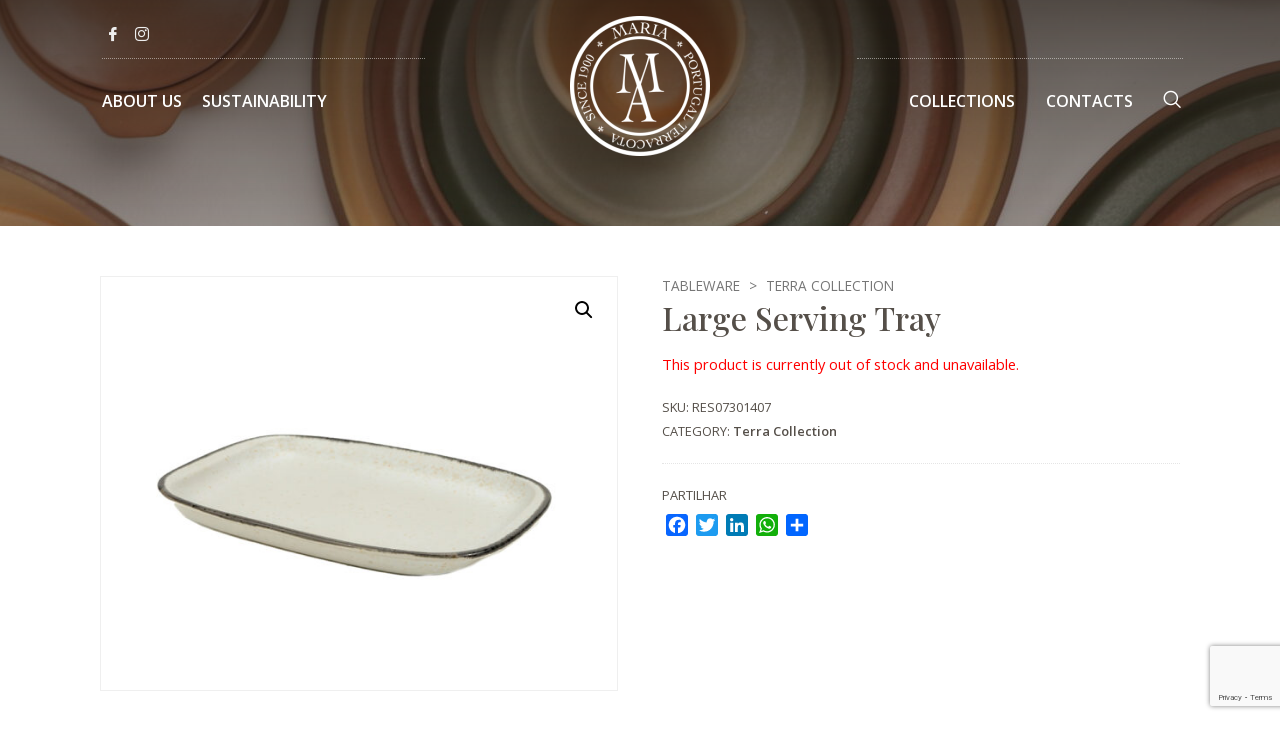

--- FILE ---
content_type: text/html; charset=UTF-8
request_url: https://mariaterracota.com/en/produto/large-serving-tray/
body_size: 19272
content:
<!DOCTYPE html>
<html dir="ltr" lang="en-US"
	prefix="og: https://ogp.me/ns#" >
<head>
	<meta charset="UTF-8">
	<meta name="viewport" content="width=device-width, initial-scale=1.0"/>
		<title>Large Serving Tray • Maria Portugal Terracota</title>
<link rel="alternate" hreflang="en" href="https://mariaterracota.com/en/produto/large-serving-tray/" />

		<!-- All in One SEO 4.2.0 -->
		<meta name="robots" content="max-image-preview:large" />
		<link rel="canonical" href="https://mariaterracota.com/en/produto/large-serving-tray/" />
		<meta property="og:locale" content="en_US" />
		<meta property="og:site_name" content="Maria Portugal Terracota • Produção de Cerâmica" />
		<meta property="og:type" content="product" />
		<meta property="og:title" content="Large Serving Tray • Maria Portugal Terracota" />
		<meta property="og:url" content="https://mariaterracota.com/en/produto/large-serving-tray/" />
		<meta property="og:image" content="https://usercontent.one/wp/mariaterracota.com/wp-content/uploads/2023/03/2-28.jpg" />
		<meta property="og:image:secure_url" content="https://usercontent.one/wp/mariaterracota.com/wp-content/uploads/2023/03/2-28.jpg" />
		<meta property="og:image:width" content="1000" />
		<meta property="og:image:height" content="800" />
		<meta name="twitter:card" content="summary" />
		<meta name="twitter:title" content="Large Serving Tray • Maria Portugal Terracota" />
		<meta name="twitter:image" content="https://usercontent.one/wp/mariaterracota.com/wp-content/uploads/2023/03/2-28.jpg" />
		<script type="application/ld+json" class="aioseo-schema">
			{"@context":"https:\/\/schema.org","@graph":[{"@type":"WebSite","@id":"https:\/\/mariaterracota.com\/en\/#website","url":"https:\/\/mariaterracota.com\/en\/","name":"Maria Portugal Terracota","description":"Produ\u00e7\u00e3o de Cer\u00e2mica","inLanguage":"en-US","publisher":{"@id":"https:\/\/mariaterracota.com\/en\/#organization"}},{"@type":"Organization","@id":"https:\/\/mariaterracota.com\/en\/#organization","name":"Maria Portugal Terracota","url":"https:\/\/mariaterracota.com\/en\/","logo":{"@type":"ImageObject","@id":"https:\/\/mariaterracota.com\/en\/#organizationLogo","url":"https:\/\/mariaterracota.com\/wp-content\/uploads\/2021\/10\/logo.png","width":260,"height":260},"image":{"@id":"https:\/\/mariaterracota.com\/en\/#organizationLogo"},"sameAs":["https:\/\/www.facebook.com\/Maria-Portugal-Terracota-258118977671918\/","https:\/\/www.instagram.com\/mariaportugalterracota\/"],"contactPoint":{"@type":"ContactPoint","telephone":"+351244471220","contactType":"Geral"}},{"@type":"BreadcrumbList","@id":"https:\/\/mariaterracota.com\/en\/produto\/large-serving-tray\/#breadcrumblist","itemListElement":[{"@type":"ListItem","@id":"https:\/\/mariaterracota.com\/en\/#listItem","position":1,"item":{"@type":"WebPage","@id":"https:\/\/mariaterracota.com\/en\/","name":"Home","description":"The inspiration in older pieces, in traditional models and in the most genuine processes is the pillar of this new brand, to which design and art are connected.","url":"https:\/\/mariaterracota.com\/en\/"},"nextItem":"https:\/\/mariaterracota.com\/en\/produto\/large-serving-tray\/#listItem"},{"@type":"ListItem","@id":"https:\/\/mariaterracota.com\/en\/produto\/large-serving-tray\/#listItem","position":2,"item":{"@type":"WebPage","@id":"https:\/\/mariaterracota.com\/en\/produto\/large-serving-tray\/","name":"Large Serving Tray","url":"https:\/\/mariaterracota.com\/en\/produto\/large-serving-tray\/"},"previousItem":"https:\/\/mariaterracota.com\/en\/#listItem"}]},{"@type":"Person","@id":"https:\/\/mariaterracota.com\/en\/author\/mariaterracota\/#author","url":"https:\/\/mariaterracota.com\/en\/author\/mariaterracota\/","name":"Maria Terracota","sameAs":["https:\/\/www.facebook.com\/Maria-Portugal-Terracota-258118977671918\/","https:\/\/www.instagram.com\/mariaportugalterracota\/"]},{"@type":"ItemPage","@id":"https:\/\/mariaterracota.com\/en\/produto\/large-serving-tray\/#itempage","url":"https:\/\/mariaterracota.com\/en\/produto\/large-serving-tray\/","name":"Large Serving Tray \u2022 Maria Portugal Terracota","inLanguage":"en-US","isPartOf":{"@id":"https:\/\/mariaterracota.com\/en\/#website"},"breadcrumb":{"@id":"https:\/\/mariaterracota.com\/en\/produto\/large-serving-tray\/#breadcrumblist"},"author":"https:\/\/mariaterracota.com\/en\/author\/mariaterracota\/#author","creator":"https:\/\/mariaterracota.com\/en\/author\/mariaterracota\/#author","image":{"@type":"ImageObject","@id":"https:\/\/mariaterracota.com\/en\/#mainImage","url":"https:\/\/mariaterracota.com\/wp-content\/uploads\/2023\/03\/2-28.jpg","width":1000,"height":800},"primaryImageOfPage":{"@id":"https:\/\/mariaterracota.com\/en\/produto\/large-serving-tray\/#mainImage"},"datePublished":"2023-05-17T16:50:16+01:00","dateModified":"2023-05-22T09:01:13+01:00"}]}
		</script>
		<!-- All in One SEO -->

<link rel='dns-prefetch' href='//static.addtoany.com' />
<link rel='dns-prefetch' href='//www.google.com' />
<link rel='dns-prefetch' href='//s.w.org' />
<link rel="alternate" type="application/rss+xml" title="Maria Portugal Terracota &raquo; Feed" href="https://mariaterracota.com/en/feed/" />
<link rel="alternate" type="application/rss+xml" title="Maria Portugal Terracota &raquo; Comments Feed" href="https://mariaterracota.com/en/comments/feed/" />
<link rel="preload" href="https://fonts.googleapis.com/css2?family=Open+Sans:ital,wght@0,100;0,200;0,300;0,400;0,500;0,600;0,700;0,800;0,900;1,100;1,200;1,300;1,400;1,500;1,600;1,700;1,800;1,900&family=Playfair+Display:ital,wght@0,100;0,200;0,300;0,400;0,500;0,600;0,700;0,800;0,900;1,100;1,200;1,300;1,400;1,500;1,600;1,700;1,800;1,900&display=swap" as="style" media="all" onload="this.onload=null;this.rel='stylesheet'" />
<link rel="stylesheet" href="https://fonts.googleapis.com/css2?family=Open+Sans:ital,wght@0,100;0,200;0,300;0,400;0,500;0,600;0,700;0,800;0,900;1,100;1,200;1,300;1,400;1,500;1,600;1,700;1,800;1,900&family=Playfair+Display:ital,wght@0,100;0,200;0,300;0,400;0,500;0,600;0,700;0,800;0,900;1,100;1,200;1,300;1,400;1,500;1,600;1,700;1,800;1,900&display=swap" media="all" />
<noscript><link rel="stylesheet" href="https://fonts.googleapis.com/css2?family=Open+Sans:ital,wght@0,100;0,200;0,300;0,400;0,500;0,600;0,700;0,800;0,900;1,100;1,200;1,300;1,400;1,500;1,600;1,700;1,800;1,900&family=Playfair+Display:ital,wght@0,100;0,200;0,300;0,400;0,500;0,600;0,700;0,800;0,900;1,100;1,200;1,300;1,400;1,500;1,600;1,700;1,800;1,900&display=swap" media="all" /></noscript>
<!--[if IE]><link rel="stylesheet" href="https://fonts.googleapis.com/css2?family=Open+Sans:ital,wght@0,100;0,200;0,300;0,400;0,500;0,600;0,700;0,800;0,900;1,100;1,200;1,300;1,400;1,500;1,600;1,700;1,800;1,900&family=Playfair+Display:ital,wght@0,100;0,200;0,300;0,400;0,500;0,600;0,700;0,800;0,900;1,100;1,200;1,300;1,400;1,500;1,600;1,700;1,800;1,900&display=swap" media="all" /><![endif]-->
<style id="wpo-min-header-1" media="only screen and (max-width: 768px)">:root{--woocommerce:#a46497;--wc-green:#7ad03a;--wc-red:#a00;--wc-orange:#ffba00;--wc-blue:#2ea2cc;--wc-primary:#a46497;--wc-primary-text:white;--wc-secondary:#ebe9eb;--wc-secondary-text:#515151;--wc-highlight:#77a464;--wc-highligh-text:white;--wc-content-bg:#fff;--wc-subtext:#767676}.woocommerce table.shop_table_responsive thead,.woocommerce-page table.shop_table_responsive thead{display:none}.woocommerce table.shop_table_responsive tbody tr:first-child td:first-child,.woocommerce-page table.shop_table_responsive tbody tr:first-child td:first-child{border-top:0}.woocommerce table.shop_table_responsive tbody th,.woocommerce-page table.shop_table_responsive tbody th{display:none}.woocommerce table.shop_table_responsive tr,.woocommerce-page table.shop_table_responsive tr{display:block}.woocommerce table.shop_table_responsive tr td,.woocommerce-page table.shop_table_responsive tr td{display:block;text-align:right!important}.woocommerce table.shop_table_responsive tr td.order-actions,.woocommerce-page table.shop_table_responsive tr td.order-actions{text-align:left!important}.woocommerce table.shop_table_responsive tr td::before,.woocommerce-page table.shop_table_responsive tr td::before{content:attr(data-title) ": ";font-weight:700;float:left}.woocommerce table.shop_table_responsive tr td.actions::before,.woocommerce table.shop_table_responsive tr td.product-remove::before,.woocommerce-page table.shop_table_responsive tr td.actions::before,.woocommerce-page table.shop_table_responsive tr td.product-remove::before{display:none}.woocommerce table.shop_table_responsive tr:nth-child(2n) td,.woocommerce-page table.shop_table_responsive tr:nth-child(2n) td{background-color:rgba(0,0,0,.025)}.woocommerce table.my_account_orders tr td.order-actions,.woocommerce-page table.my_account_orders tr td.order-actions{text-align:left}.woocommerce table.my_account_orders tr td.order-actions::before,.woocommerce-page table.my_account_orders tr td.order-actions::before{display:none}.woocommerce table.my_account_orders tr td.order-actions .button,.woocommerce-page table.my_account_orders tr td.order-actions .button{float:none;margin:.125em .25em .125em 0}.woocommerce .col2-set .col-1,.woocommerce .col2-set .col-2,.woocommerce-page .col2-set .col-1,.woocommerce-page .col2-set .col-2{float:none;width:100%}.woocommerce ul.products[class*=columns-] li.product,.woocommerce-page ul.products[class*=columns-] li.product{width:48%;float:left;clear:both;margin:0 0 2.992em}.woocommerce ul.products[class*=columns-] li.product:nth-child(2n),.woocommerce-page ul.products[class*=columns-] li.product:nth-child(2n){float:right;clear:none!important}.woocommerce #content div.product div.images,.woocommerce #content div.product div.summary,.woocommerce div.product div.images,.woocommerce div.product div.summary,.woocommerce-page #content div.product div.images,.woocommerce-page #content div.product div.summary,.woocommerce-page div.product div.images,.woocommerce-page div.product div.summary{float:none;width:100%}.woocommerce #content table.cart .product-thumbnail,.woocommerce table.cart .product-thumbnail,.woocommerce-page #content table.cart .product-thumbnail,.woocommerce-page table.cart .product-thumbnail{display:none}.woocommerce #content table.cart td.actions,.woocommerce table.cart td.actions,.woocommerce-page #content table.cart td.actions,.woocommerce-page table.cart td.actions{text-align:left}.woocommerce #content table.cart td.actions .coupon,.woocommerce table.cart td.actions .coupon,.woocommerce-page #content table.cart td.actions .coupon,.woocommerce-page table.cart td.actions .coupon{float:none;padding-bottom:.5em}.woocommerce #content table.cart td.actions .coupon::after,.woocommerce #content table.cart td.actions .coupon::before,.woocommerce table.cart td.actions .coupon::after,.woocommerce table.cart td.actions .coupon::before,.woocommerce-page #content table.cart td.actions .coupon::after,.woocommerce-page #content table.cart td.actions .coupon::before,.woocommerce-page table.cart td.actions .coupon::after,.woocommerce-page table.cart td.actions .coupon::before{content:" ";display:table}.woocommerce #content table.cart td.actions .coupon::after,.woocommerce table.cart td.actions .coupon::after,.woocommerce-page #content table.cart td.actions .coupon::after,.woocommerce-page table.cart td.actions .coupon::after{clear:both}.woocommerce #content table.cart td.actions .coupon .button,.woocommerce #content table.cart td.actions .coupon .input-text,.woocommerce #content table.cart td.actions .coupon input,.woocommerce table.cart td.actions .coupon .button,.woocommerce table.cart td.actions .coupon .input-text,.woocommerce table.cart td.actions .coupon input,.woocommerce-page #content table.cart td.actions .coupon .button,.woocommerce-page #content table.cart td.actions .coupon .input-text,.woocommerce-page #content table.cart td.actions .coupon input,.woocommerce-page table.cart td.actions .coupon .button,.woocommerce-page table.cart td.actions .coupon .input-text,.woocommerce-page table.cart td.actions .coupon input{width:48%;box-sizing:border-box}.woocommerce #content table.cart td.actions .coupon .button.alt,.woocommerce #content table.cart td.actions .coupon .input-text+.button,.woocommerce table.cart td.actions .coupon .button.alt,.woocommerce table.cart td.actions .coupon .input-text+.button,.woocommerce-page #content table.cart td.actions .coupon .button.alt,.woocommerce-page #content table.cart td.actions .coupon .input-text+.button,.woocommerce-page table.cart td.actions .coupon .button.alt,.woocommerce-page table.cart td.actions .coupon .input-text+.button{float:right}.woocommerce #content table.cart td.actions .button,.woocommerce table.cart td.actions .button,.woocommerce-page #content table.cart td.actions .button,.woocommerce-page table.cart td.actions .button{display:block;width:100%}.woocommerce .cart-collaterals .cart_totals,.woocommerce .cart-collaterals .cross-sells,.woocommerce .cart-collaterals .shipping_calculator,.woocommerce-page .cart-collaterals .cart_totals,.woocommerce-page .cart-collaterals .cross-sells,.woocommerce-page .cart-collaterals .shipping_calculator{width:100%;float:none;text-align:left}.woocommerce-page.woocommerce-checkout form.login .form-row,.woocommerce.woocommerce-checkout form.login .form-row{width:100%;float:none}.woocommerce #payment .terms,.woocommerce-page #payment .terms{text-align:left;padding:0}.woocommerce #payment #place_order,.woocommerce-page #payment #place_order{float:none;width:100%;box-sizing:border-box;margin-bottom:1em}.woocommerce .lost_reset_password .form-row-first,.woocommerce .lost_reset_password .form-row-last,.woocommerce-page .lost_reset_password .form-row-first,.woocommerce-page .lost_reset_password .form-row-last{width:100%;float:none;margin-right:0}.woocommerce-account .woocommerce-MyAccount-content,.woocommerce-account .woocommerce-MyAccount-navigation{float:none;width:100%}.single-product .twentythirteen .panel{padding-left:20px!important;padding-right:20px!important}</style>
<style id='global-styles-inline-css' type='text/css'>
body{--wp--preset--color--black: #000000;--wp--preset--color--cyan-bluish-gray: #abb8c3;--wp--preset--color--white: #ffffff;--wp--preset--color--pale-pink: #f78da7;--wp--preset--color--vivid-red: #cf2e2e;--wp--preset--color--luminous-vivid-orange: #ff6900;--wp--preset--color--luminous-vivid-amber: #fcb900;--wp--preset--color--light-green-cyan: #7bdcb5;--wp--preset--color--vivid-green-cyan: #00d084;--wp--preset--color--pale-cyan-blue: #8ed1fc;--wp--preset--color--vivid-cyan-blue: #0693e3;--wp--preset--color--vivid-purple: #9b51e0;--wp--preset--gradient--vivid-cyan-blue-to-vivid-purple: linear-gradient(135deg,rgba(6,147,227,1) 0%,rgb(155,81,224) 100%);--wp--preset--gradient--light-green-cyan-to-vivid-green-cyan: linear-gradient(135deg,rgb(122,220,180) 0%,rgb(0,208,130) 100%);--wp--preset--gradient--luminous-vivid-amber-to-luminous-vivid-orange: linear-gradient(135deg,rgba(252,185,0,1) 0%,rgba(255,105,0,1) 100%);--wp--preset--gradient--luminous-vivid-orange-to-vivid-red: linear-gradient(135deg,rgba(255,105,0,1) 0%,rgb(207,46,46) 100%);--wp--preset--gradient--very-light-gray-to-cyan-bluish-gray: linear-gradient(135deg,rgb(238,238,238) 0%,rgb(169,184,195) 100%);--wp--preset--gradient--cool-to-warm-spectrum: linear-gradient(135deg,rgb(74,234,220) 0%,rgb(151,120,209) 20%,rgb(207,42,186) 40%,rgb(238,44,130) 60%,rgb(251,105,98) 80%,rgb(254,248,76) 100%);--wp--preset--gradient--blush-light-purple: linear-gradient(135deg,rgb(255,206,236) 0%,rgb(152,150,240) 100%);--wp--preset--gradient--blush-bordeaux: linear-gradient(135deg,rgb(254,205,165) 0%,rgb(254,45,45) 50%,rgb(107,0,62) 100%);--wp--preset--gradient--luminous-dusk: linear-gradient(135deg,rgb(255,203,112) 0%,rgb(199,81,192) 50%,rgb(65,88,208) 100%);--wp--preset--gradient--pale-ocean: linear-gradient(135deg,rgb(255,245,203) 0%,rgb(182,227,212) 50%,rgb(51,167,181) 100%);--wp--preset--gradient--electric-grass: linear-gradient(135deg,rgb(202,248,128) 0%,rgb(113,206,126) 100%);--wp--preset--gradient--midnight: linear-gradient(135deg,rgb(2,3,129) 0%,rgb(40,116,252) 100%);--wp--preset--duotone--dark-grayscale: url('#wp-duotone-dark-grayscale');--wp--preset--duotone--grayscale: url('#wp-duotone-grayscale');--wp--preset--duotone--purple-yellow: url('#wp-duotone-purple-yellow');--wp--preset--duotone--blue-red: url('#wp-duotone-blue-red');--wp--preset--duotone--midnight: url('#wp-duotone-midnight');--wp--preset--duotone--magenta-yellow: url('#wp-duotone-magenta-yellow');--wp--preset--duotone--purple-green: url('#wp-duotone-purple-green');--wp--preset--duotone--blue-orange: url('#wp-duotone-blue-orange');--wp--preset--font-size--small: 13px;--wp--preset--font-size--medium: 20px;--wp--preset--font-size--large: 36px;--wp--preset--font-size--x-large: 42px;}.has-black-color{color: var(--wp--preset--color--black) !important;}.has-cyan-bluish-gray-color{color: var(--wp--preset--color--cyan-bluish-gray) !important;}.has-white-color{color: var(--wp--preset--color--white) !important;}.has-pale-pink-color{color: var(--wp--preset--color--pale-pink) !important;}.has-vivid-red-color{color: var(--wp--preset--color--vivid-red) !important;}.has-luminous-vivid-orange-color{color: var(--wp--preset--color--luminous-vivid-orange) !important;}.has-luminous-vivid-amber-color{color: var(--wp--preset--color--luminous-vivid-amber) !important;}.has-light-green-cyan-color{color: var(--wp--preset--color--light-green-cyan) !important;}.has-vivid-green-cyan-color{color: var(--wp--preset--color--vivid-green-cyan) !important;}.has-pale-cyan-blue-color{color: var(--wp--preset--color--pale-cyan-blue) !important;}.has-vivid-cyan-blue-color{color: var(--wp--preset--color--vivid-cyan-blue) !important;}.has-vivid-purple-color{color: var(--wp--preset--color--vivid-purple) !important;}.has-black-background-color{background-color: var(--wp--preset--color--black) !important;}.has-cyan-bluish-gray-background-color{background-color: var(--wp--preset--color--cyan-bluish-gray) !important;}.has-white-background-color{background-color: var(--wp--preset--color--white) !important;}.has-pale-pink-background-color{background-color: var(--wp--preset--color--pale-pink) !important;}.has-vivid-red-background-color{background-color: var(--wp--preset--color--vivid-red) !important;}.has-luminous-vivid-orange-background-color{background-color: var(--wp--preset--color--luminous-vivid-orange) !important;}.has-luminous-vivid-amber-background-color{background-color: var(--wp--preset--color--luminous-vivid-amber) !important;}.has-light-green-cyan-background-color{background-color: var(--wp--preset--color--light-green-cyan) !important;}.has-vivid-green-cyan-background-color{background-color: var(--wp--preset--color--vivid-green-cyan) !important;}.has-pale-cyan-blue-background-color{background-color: var(--wp--preset--color--pale-cyan-blue) !important;}.has-vivid-cyan-blue-background-color{background-color: var(--wp--preset--color--vivid-cyan-blue) !important;}.has-vivid-purple-background-color{background-color: var(--wp--preset--color--vivid-purple) !important;}.has-black-border-color{border-color: var(--wp--preset--color--black) !important;}.has-cyan-bluish-gray-border-color{border-color: var(--wp--preset--color--cyan-bluish-gray) !important;}.has-white-border-color{border-color: var(--wp--preset--color--white) !important;}.has-pale-pink-border-color{border-color: var(--wp--preset--color--pale-pink) !important;}.has-vivid-red-border-color{border-color: var(--wp--preset--color--vivid-red) !important;}.has-luminous-vivid-orange-border-color{border-color: var(--wp--preset--color--luminous-vivid-orange) !important;}.has-luminous-vivid-amber-border-color{border-color: var(--wp--preset--color--luminous-vivid-amber) !important;}.has-light-green-cyan-border-color{border-color: var(--wp--preset--color--light-green-cyan) !important;}.has-vivid-green-cyan-border-color{border-color: var(--wp--preset--color--vivid-green-cyan) !important;}.has-pale-cyan-blue-border-color{border-color: var(--wp--preset--color--pale-cyan-blue) !important;}.has-vivid-cyan-blue-border-color{border-color: var(--wp--preset--color--vivid-cyan-blue) !important;}.has-vivid-purple-border-color{border-color: var(--wp--preset--color--vivid-purple) !important;}.has-vivid-cyan-blue-to-vivid-purple-gradient-background{background: var(--wp--preset--gradient--vivid-cyan-blue-to-vivid-purple) !important;}.has-light-green-cyan-to-vivid-green-cyan-gradient-background{background: var(--wp--preset--gradient--light-green-cyan-to-vivid-green-cyan) !important;}.has-luminous-vivid-amber-to-luminous-vivid-orange-gradient-background{background: var(--wp--preset--gradient--luminous-vivid-amber-to-luminous-vivid-orange) !important;}.has-luminous-vivid-orange-to-vivid-red-gradient-background{background: var(--wp--preset--gradient--luminous-vivid-orange-to-vivid-red) !important;}.has-very-light-gray-to-cyan-bluish-gray-gradient-background{background: var(--wp--preset--gradient--very-light-gray-to-cyan-bluish-gray) !important;}.has-cool-to-warm-spectrum-gradient-background{background: var(--wp--preset--gradient--cool-to-warm-spectrum) !important;}.has-blush-light-purple-gradient-background{background: var(--wp--preset--gradient--blush-light-purple) !important;}.has-blush-bordeaux-gradient-background{background: var(--wp--preset--gradient--blush-bordeaux) !important;}.has-luminous-dusk-gradient-background{background: var(--wp--preset--gradient--luminous-dusk) !important;}.has-pale-ocean-gradient-background{background: var(--wp--preset--gradient--pale-ocean) !important;}.has-electric-grass-gradient-background{background: var(--wp--preset--gradient--electric-grass) !important;}.has-midnight-gradient-background{background: var(--wp--preset--gradient--midnight) !important;}.has-small-font-size{font-size: var(--wp--preset--font-size--small) !important;}.has-medium-font-size{font-size: var(--wp--preset--font-size--medium) !important;}.has-large-font-size{font-size: var(--wp--preset--font-size--large) !important;}.has-x-large-font-size{font-size: var(--wp--preset--font-size--x-large) !important;}
</style>
<style id='woocommerce-inline-inline-css' type='text/css'>
.woocommerce form .form-row .required { visibility: visible; }
</style>
<link rel='stylesheet' id='google-fonts-1-css'  href='https://fonts.googleapis.com/css?family=Open+Sans%3A100%2C100italic%2C200%2C200italic%2C300%2C300italic%2C400%2C400italic%2C500%2C500italic%2C600%2C600italic%2C700%2C700italic%2C800%2C800italic%2C900%2C900italic%7CPlayfair+Display%3A100%2C100italic%2C200%2C200italic%2C300%2C300italic%2C400%2C400italic%2C500%2C500italic%2C600%2C600italic%2C700%2C700italic%2C800%2C800italic%2C900%2C900italic&#038;display=auto&#038;ver=5.9.2' type='text/css' media='all' />
<link rel='stylesheet' id='wpo_min-header-0-css'  href='https://usercontent.one/wp/mariaterracota.com/wp-content/cache/wpo-minify/1760368331/assets/wpo-minify-header-f690489c.min.css' type='text/css' media='all' />
<link rel='stylesheet' id='wpo_min-header-2-css'  href='https://usercontent.one/wp/mariaterracota.com/wp-content/cache/wpo-minify/1760368331/assets/wpo-minify-header-2dc1545c.min.css' type='text/css' media='all' />
<script type="text/template" id="tmpl-variation-template">
	<div class="woocommerce-variation-description">{{{ data.variation.variation_description }}}</div>
	<div class="woocommerce-variation-price">{{{ data.variation.price_html }}}</div>
	<div class="woocommerce-variation-availability">{{{ data.variation.availability_html }}}</div>
</script>
<script type="text/template" id="tmpl-unavailable-variation-template">
	<p>Sorry, this product is unavailable. Please choose a different combination.</p>
</script>
<!--n2css--><script type='text/javascript' id='wpo_min-header-0-js-extra'>
/* <![CDATA[ */
var wpml_cookies = {"wp-wpml_current_language":{"value":"en","expires":1,"path":"\/"}};
var wpml_cookies = {"wp-wpml_current_language":{"value":"en","expires":1,"path":"\/"}};
/* ]]> */
</script>
<script type='text/javascript' src='https://usercontent.one/wp/mariaterracota.com/wp-content/cache/wpo-minify/1760368331/assets/wpo-minify-header-f2e0150c.min.js' id='wpo_min-header-0-js'></script>
<script type='text/javascript' id='addtoany-core-js-before'>
window.a2a_config=window.a2a_config||{};a2a_config.callbacks=[];a2a_config.overlays=[];a2a_config.templates={};
</script>
<script type='text/javascript' async src='https://static.addtoany.com/menu/page.js' id='addtoany-core-js'></script>
<script type='text/javascript' src='https://usercontent.one/wp/mariaterracota.com/wp-content/cache/wpo-minify/1760368331/assets/wpo-minify-header-ada60a47.min.js' id='wpo_min-header-2-js'></script>
<link rel="https://api.w.org/" href="https://mariaterracota.com/en/wp-json/" /><link rel="alternate" type="application/json" href="https://mariaterracota.com/en/wp-json/wp/v2/product/11691" /><link rel="EditURI" type="application/rsd+xml" title="RSD" href="https://mariaterracota.com/xmlrpc.php?rsd" />
<link rel="wlwmanifest" type="application/wlwmanifest+xml" href="https://mariaterracota.com/wp-includes/wlwmanifest.xml" /> 
<meta name="generator" content="WordPress 5.9.2" />
<meta name="generator" content="WooCommerce 6.3.1" />
<link rel='shortlink' href='https://mariaterracota.com/en/?p=11691' />
<link rel="alternate" type="application/json+oembed" href="https://mariaterracota.com/en/wp-json/oembed/1.0/embed?url=https%3A%2F%2Fmariaterracota.com%2Fen%2Fproduto%2Flarge-serving-tray%2F" />
<link rel="alternate" type="text/xml+oembed" href="https://mariaterracota.com/en/wp-json/oembed/1.0/embed?url=https%3A%2F%2Fmariaterracota.com%2Fen%2Fproduto%2Flarge-serving-tray%2F&#038;format=xml" />
<meta name="generator" content="WPML ver:4.5.5 stt:1,41;" />
<style>[class*=" icon-oc-"],[class^=icon-oc-]{speak:none;font-style:normal;font-weight:400;font-variant:normal;text-transform:none;line-height:1;-webkit-font-smoothing:antialiased;-moz-osx-font-smoothing:grayscale}.icon-oc-one-com-white-32px-fill:before{content:"901"}.icon-oc-one-com:before{content:"900"}#one-com-icon,.toplevel_page_onecom-wp .wp-menu-image{speak:none;display:flex;align-items:center;justify-content:center;text-transform:none;line-height:1;-webkit-font-smoothing:antialiased;-moz-osx-font-smoothing:grayscale}.onecom-wp-admin-bar-item>a,.toplevel_page_onecom-wp>.wp-menu-name{font-size:16px;font-weight:400;line-height:1}.toplevel_page_onecom-wp>.wp-menu-name img{width:69px;height:9px;}.wp-submenu-wrap.wp-submenu>.wp-submenu-head>img{width:88px;height:auto}.onecom-wp-admin-bar-item>a img{height:7px!important}.onecom-wp-admin-bar-item>a img,.toplevel_page_onecom-wp>.wp-menu-name img{opacity:.8}.onecom-wp-admin-bar-item.hover>a img,.toplevel_page_onecom-wp.wp-has-current-submenu>.wp-menu-name img,li.opensub>a.toplevel_page_onecom-wp>.wp-menu-name img{opacity:1}#one-com-icon:before,.onecom-wp-admin-bar-item>a:before,.toplevel_page_onecom-wp>.wp-menu-image:before{content:'';position:static!important;background-color:rgba(240,245,250,.4);border-radius:102px;width:18px;height:18px;padding:0!important}.onecom-wp-admin-bar-item>a:before{width:14px;height:14px}.onecom-wp-admin-bar-item.hover>a:before,.toplevel_page_onecom-wp.opensub>a>.wp-menu-image:before,.toplevel_page_onecom-wp.wp-has-current-submenu>.wp-menu-image:before{background-color:#76b82a}.onecom-wp-admin-bar-item>a{display:inline-flex!important;align-items:center;justify-content:center}#one-com-logo-wrapper{font-size:4em}#one-com-icon{vertical-align:middle}.imagify-welcome{display:none !important;}</style>	<noscript><style>.woocommerce-product-gallery{ opacity: 1 !important; }</style></noscript>
				<meta name="theme-color" content="#FFFFFF">
			<link rel="icon" href="https://usercontent.one/wp/mariaterracota.com/wp-content/uploads/2021/11/cropped-favicon-512px-32x32.png" sizes="32x32" />
<link rel="icon" href="https://usercontent.one/wp/mariaterracota.com/wp-content/uploads/2021/11/cropped-favicon-512px-192x192.png" sizes="192x192" />
<link rel="apple-touch-icon" href="https://usercontent.one/wp/mariaterracota.com/wp-content/uploads/2021/11/cropped-favicon-512px-180x180.png" />
<meta name="msapplication-TileImage" content="https://usercontent.one/wp/mariaterracota.com/wp-content/uploads/2021/11/cropped-favicon-512px-270x270.png" />
		<style type="text/css" id="wp-custom-css">
			@media (max-width: 767px) {
.woocommerce div.product form.cart .variations th {
	width: 80px;
}
}
@media (max-width: 575px) {
	.woocommerce div.product{
		display: flex;
		flex-direction: column;
	}
	.woocommerce div.product div.summary, .woocommerce-page div.product div.summary, .woocommerce div.product div.images, .woocommerce-page div.product div.images {
		width: 100%!important;
		float: none;
	}
	.woocommerce div.product form.cart .variations tr {
		display: flex;
		flex-direction: column;
	}
	.woocommerce div.product form.cart .variations th {
		padding: 1rem 0rem 0rem;
	}
}		</style>
		</head>
<body class="product-template-default single single-product postid-11691 wp-custom-logo theme-hello-elementor woocommerce woocommerce-page woocommerce-no-js elementor-default elementor-kit-5">
<svg xmlns="http://www.w3.org/2000/svg" viewBox="0 0 0 0" width="0" height="0" focusable="false" role="none" style="visibility: hidden; position: absolute; left: -9999px; overflow: hidden;" ><defs><filter id="wp-duotone-dark-grayscale"><feColorMatrix color-interpolation-filters="sRGB" type="matrix" values=" .299 .587 .114 0 0 .299 .587 .114 0 0 .299 .587 .114 0 0 .299 .587 .114 0 0 " /><feComponentTransfer color-interpolation-filters="sRGB" ><feFuncR type="table" tableValues="0 0.49803921568627" /><feFuncG type="table" tableValues="0 0.49803921568627" /><feFuncB type="table" tableValues="0 0.49803921568627" /><feFuncA type="table" tableValues="1 1" /></feComponentTransfer><feComposite in2="SourceGraphic" operator="in" /></filter></defs></svg><svg xmlns="http://www.w3.org/2000/svg" viewBox="0 0 0 0" width="0" height="0" focusable="false" role="none" style="visibility: hidden; position: absolute; left: -9999px; overflow: hidden;" ><defs><filter id="wp-duotone-grayscale"><feColorMatrix color-interpolation-filters="sRGB" type="matrix" values=" .299 .587 .114 0 0 .299 .587 .114 0 0 .299 .587 .114 0 0 .299 .587 .114 0 0 " /><feComponentTransfer color-interpolation-filters="sRGB" ><feFuncR type="table" tableValues="0 1" /><feFuncG type="table" tableValues="0 1" /><feFuncB type="table" tableValues="0 1" /><feFuncA type="table" tableValues="1 1" /></feComponentTransfer><feComposite in2="SourceGraphic" operator="in" /></filter></defs></svg><svg xmlns="http://www.w3.org/2000/svg" viewBox="0 0 0 0" width="0" height="0" focusable="false" role="none" style="visibility: hidden; position: absolute; left: -9999px; overflow: hidden;" ><defs><filter id="wp-duotone-purple-yellow"><feColorMatrix color-interpolation-filters="sRGB" type="matrix" values=" .299 .587 .114 0 0 .299 .587 .114 0 0 .299 .587 .114 0 0 .299 .587 .114 0 0 " /><feComponentTransfer color-interpolation-filters="sRGB" ><feFuncR type="table" tableValues="0.54901960784314 0.98823529411765" /><feFuncG type="table" tableValues="0 1" /><feFuncB type="table" tableValues="0.71764705882353 0.25490196078431" /><feFuncA type="table" tableValues="1 1" /></feComponentTransfer><feComposite in2="SourceGraphic" operator="in" /></filter></defs></svg><svg xmlns="http://www.w3.org/2000/svg" viewBox="0 0 0 0" width="0" height="0" focusable="false" role="none" style="visibility: hidden; position: absolute; left: -9999px; overflow: hidden;" ><defs><filter id="wp-duotone-blue-red"><feColorMatrix color-interpolation-filters="sRGB" type="matrix" values=" .299 .587 .114 0 0 .299 .587 .114 0 0 .299 .587 .114 0 0 .299 .587 .114 0 0 " /><feComponentTransfer color-interpolation-filters="sRGB" ><feFuncR type="table" tableValues="0 1" /><feFuncG type="table" tableValues="0 0.27843137254902" /><feFuncB type="table" tableValues="0.5921568627451 0.27843137254902" /><feFuncA type="table" tableValues="1 1" /></feComponentTransfer><feComposite in2="SourceGraphic" operator="in" /></filter></defs></svg><svg xmlns="http://www.w3.org/2000/svg" viewBox="0 0 0 0" width="0" height="0" focusable="false" role="none" style="visibility: hidden; position: absolute; left: -9999px; overflow: hidden;" ><defs><filter id="wp-duotone-midnight"><feColorMatrix color-interpolation-filters="sRGB" type="matrix" values=" .299 .587 .114 0 0 .299 .587 .114 0 0 .299 .587 .114 0 0 .299 .587 .114 0 0 " /><feComponentTransfer color-interpolation-filters="sRGB" ><feFuncR type="table" tableValues="0 0" /><feFuncG type="table" tableValues="0 0.64705882352941" /><feFuncB type="table" tableValues="0 1" /><feFuncA type="table" tableValues="1 1" /></feComponentTransfer><feComposite in2="SourceGraphic" operator="in" /></filter></defs></svg><svg xmlns="http://www.w3.org/2000/svg" viewBox="0 0 0 0" width="0" height="0" focusable="false" role="none" style="visibility: hidden; position: absolute; left: -9999px; overflow: hidden;" ><defs><filter id="wp-duotone-magenta-yellow"><feColorMatrix color-interpolation-filters="sRGB" type="matrix" values=" .299 .587 .114 0 0 .299 .587 .114 0 0 .299 .587 .114 0 0 .299 .587 .114 0 0 " /><feComponentTransfer color-interpolation-filters="sRGB" ><feFuncR type="table" tableValues="0.78039215686275 1" /><feFuncG type="table" tableValues="0 0.94901960784314" /><feFuncB type="table" tableValues="0.35294117647059 0.47058823529412" /><feFuncA type="table" tableValues="1 1" /></feComponentTransfer><feComposite in2="SourceGraphic" operator="in" /></filter></defs></svg><svg xmlns="http://www.w3.org/2000/svg" viewBox="0 0 0 0" width="0" height="0" focusable="false" role="none" style="visibility: hidden; position: absolute; left: -9999px; overflow: hidden;" ><defs><filter id="wp-duotone-purple-green"><feColorMatrix color-interpolation-filters="sRGB" type="matrix" values=" .299 .587 .114 0 0 .299 .587 .114 0 0 .299 .587 .114 0 0 .299 .587 .114 0 0 " /><feComponentTransfer color-interpolation-filters="sRGB" ><feFuncR type="table" tableValues="0.65098039215686 0.40392156862745" /><feFuncG type="table" tableValues="0 1" /><feFuncB type="table" tableValues="0.44705882352941 0.4" /><feFuncA type="table" tableValues="1 1" /></feComponentTransfer><feComposite in2="SourceGraphic" operator="in" /></filter></defs></svg><svg xmlns="http://www.w3.org/2000/svg" viewBox="0 0 0 0" width="0" height="0" focusable="false" role="none" style="visibility: hidden; position: absolute; left: -9999px; overflow: hidden;" ><defs><filter id="wp-duotone-blue-orange"><feColorMatrix color-interpolation-filters="sRGB" type="matrix" values=" .299 .587 .114 0 0 .299 .587 .114 0 0 .299 .587 .114 0 0 .299 .587 .114 0 0 " /><feComponentTransfer color-interpolation-filters="sRGB" ><feFuncR type="table" tableValues="0.098039215686275 1" /><feFuncG type="table" tableValues="0 0.66274509803922" /><feFuncB type="table" tableValues="0.84705882352941 0.41960784313725" /><feFuncA type="table" tableValues="1 1" /></feComponentTransfer><feComposite in2="SourceGraphic" operator="in" /></filter></defs></svg><div class="ekit-template-content-markup ekit-template-content-header ekit-template-content-theme-support">
<style>.elementor-1754 .elementor-element.elementor-element-9738726{transition:background 0.3s, border 0.3s, border-radius 0.3s, box-shadow 0.3s;margin-top:0px;margin-bottom:0px;padding:20px 20px 0px 20px;z-index:45;}.elementor-1754 .elementor-element.elementor-element-9738726 > .elementor-background-overlay{transition:background 0.3s, border-radius 0.3s, opacity 0.3s;}.elementor-bc-flex-widget .elementor-1754 .elementor-element.elementor-element-e0479d4.elementor-column .elementor-widget-wrap{align-items:flex-end;}.elementor-1754 .elementor-element.elementor-element-e0479d4.elementor-column.elementor-element[data-element_type="column"] > .elementor-widget-wrap.elementor-element-populated{align-content:flex-end;align-items:flex-end;}.elementor-1754 .elementor-element.elementor-element-e0479d4 > .elementor-widget-wrap > .elementor-widget:not(.elementor-widget__width-auto):not(.elementor-widget__width-initial):not(:last-child):not(.elementor-absolute){margin-bottom:0px;}.elementor-1754 .elementor-element.elementor-element-e0479d4 > .elementor-element-populated{margin:0px 0px 0px 0px;--e-column-margin-right:0px;--e-column-margin-left:0px;padding:0px 0px 0px 10px;}.elementor-1754 .elementor-element.elementor-element-627d7b2 .ekit_social_media{text-align:left;}.elementor-1754 .elementor-element.elementor-element-627d7b2 .elementor-repeater-item-1eba694 > a{color:#EEEEEE;}.elementor-1754 .elementor-element.elementor-element-627d7b2 .elementor-repeater-item-1eba694 > a svg path{stroke:#EEEEEE;fill:#EEEEEE;}.elementor-1754 .elementor-element.elementor-element-627d7b2 .elementor-repeater-item-1eba694 > a:hover{color:var( --e-global-color-c23e9aa );background-color:#3b5998;}.elementor-1754 .elementor-element.elementor-element-627d7b2 .elementor-repeater-item-1eba694 > a:hover svg path{stroke:var( --e-global-color-c23e9aa );fill:var( --e-global-color-c23e9aa );}.elementor-1754 .elementor-element.elementor-element-627d7b2 .elementor-repeater-item-5ff99ae > a{color:#EEEEEE;}.elementor-1754 .elementor-element.elementor-element-627d7b2 .elementor-repeater-item-5ff99ae > a svg path{stroke:#EEEEEE;fill:#EEEEEE;}.elementor-1754 .elementor-element.elementor-element-627d7b2 .elementor-repeater-item-5ff99ae > a:hover{color:var( --e-global-color-c23e9aa );background-color:#0077b5;}.elementor-1754 .elementor-element.elementor-element-627d7b2 .elementor-repeater-item-5ff99ae > a:hover svg path{stroke:var( --e-global-color-c23e9aa );fill:var( --e-global-color-c23e9aa );}.elementor-1754 .elementor-element.elementor-element-627d7b2 .ekit_social_media > li > a{text-align:center;text-decoration:none;border-radius:50% 50% 50% 50%;width:25px;height:25px;line-height:23px;}.elementor-1754 .elementor-element.elementor-element-627d7b2 .ekit_social_media > li{display:inline-block;margin:0px 0px 0px 0px;}.elementor-1754 .elementor-element.elementor-element-627d7b2 .ekit_social_media > li > a i{font-size:14px;}.elementor-1754 .elementor-element.elementor-element-627d7b2 .ekit_social_media > li > a svg{max-width:14px;}.elementor-1754 .elementor-element.elementor-element-627d7b2 > .elementor-widget-container{margin:0px 0px 0px 0px;padding:0px 0px 0px 0px;}.elementor-1754 .elementor-element.elementor-element-ab2db38{--divider-border-style:dotted;--divider-color:#FFFFFF78;--divider-border-width:1px;}.elementor-1754 .elementor-element.elementor-element-ab2db38 .elementor-divider-separator{width:60%;margin:0 auto;margin-left:0;}.elementor-1754 .elementor-element.elementor-element-ab2db38 .elementor-divider{text-align:left;padding-top:2px;padding-bottom:2px;}.elementor-1754 .elementor-element.elementor-element-ab2db38 > .elementor-widget-container{margin:0px 0px 0px 0px;padding:10px 0px 0px 2px;}.elementor-bc-flex-widget .elementor-1754 .elementor-element.elementor-element-7d159b9.elementor-column .elementor-widget-wrap{align-items:flex-end;}.elementor-1754 .elementor-element.elementor-element-7d159b9.elementor-column.elementor-element[data-element_type="column"] > .elementor-widget-wrap.elementor-element-populated{align-content:flex-end;align-items:flex-end;}.elementor-1754 .elementor-element.elementor-element-7d159b9 > .elementor-widget-wrap > .elementor-widget:not(.elementor-widget__width-auto):not(.elementor-widget__width-initial):not(:last-child):not(.elementor-absolute){margin-bottom:0px;}.elementor-1754 .elementor-element.elementor-element-7d159b9 > .elementor-element-populated{margin:0px 0px 0px 0px;--e-column-margin-right:0px;--e-column-margin-left:0px;padding:0px 5px 0px 0px;}.elementor-1754 .elementor-element.elementor-element-e0e4deb{--divider-border-style:dotted;--divider-color:#FFFFFF78;--divider-border-width:1px;}.elementor-1754 .elementor-element.elementor-element-e0e4deb .elementor-divider-separator{width:60%;margin:0 auto;margin-right:0;}.elementor-1754 .elementor-element.elementor-element-e0e4deb .elementor-divider{text-align:right;padding-top:2px;padding-bottom:2px;}.elementor-1754 .elementor-element.elementor-element-e0e4deb > .elementor-widget-container{margin:0px 0px 0px 0px;padding:10px 2px 0px 0px;}.elementor-1754 .elementor-element.elementor-element-c0a03e4{transition:background 0.3s, border 0.3s, border-radius 0.3s, box-shadow 0.3s;margin-top:0px;margin-bottom:0px;padding:0px 20px 0px 20px;z-index:50;}.elementor-1754 .elementor-element.elementor-element-c0a03e4 > .elementor-background-overlay{transition:background 0.3s, border-radius 0.3s, opacity 0.3s;}.elementor-bc-flex-widget .elementor-1754 .elementor-element.elementor-element-e57b6b9.elementor-column .elementor-widget-wrap{align-items:center;}.elementor-1754 .elementor-element.elementor-element-e57b6b9.elementor-column.elementor-element[data-element_type="column"] > .elementor-widget-wrap.elementor-element-populated{align-content:center;align-items:center;}.elementor-1754 .elementor-element.elementor-element-e57b6b9 > .elementor-element-populated{margin:0px 0px 30px 0px;--e-column-margin-right:0px;--e-column-margin-left:0px;padding:0px 0px 0px 2px;}.elementor-1754 .elementor-element.elementor-element-705e77b .elementskit-menu-container{height:30px;border-radius:0px 0px 0px 0px;}.elementor-1754 .elementor-element.elementor-element-705e77b .elementskit-nav-identity-panel{padding:0px 0px 0px 0px;}.elementor-1754 .elementor-element.elementor-element-705e77b .elementskit-navbar-nav > li > a{font-family:"Open Sans", Sans-serif;font-size:1rem;font-weight:600;text-transform:uppercase;color:var( --e-global-color-c23e9aa );padding:10px 10px 10px 10px;}.elementor-1754 .elementor-element.elementor-element-705e77b .elementskit-navbar-nav > li > a:hover, .elementor-1754 .elementor-element.elementor-element-705e77b .elementskit-navbar-nav > li > a:focus, .elementor-1754 .elementor-element.elementor-element-705e77b .elementskit-navbar-nav > li > a:active, .elementor-1754 .elementor-element.elementor-element-705e77b .elementskit-navbar-nav > li:hover > a{background-color:#00000045;}.elementor-1754 .elementor-element.elementor-element-705e77b .elementskit-navbar-nav > li > a:hover{color:var( --e-global-color-c23e9aa );}.elementor-1754 .elementor-element.elementor-element-705e77b .elementskit-navbar-nav > li > a:focus{color:var( --e-global-color-c23e9aa );}.elementor-1754 .elementor-element.elementor-element-705e77b .elementskit-navbar-nav > li > a:active{color:var( --e-global-color-c23e9aa );}.elementor-1754 .elementor-element.elementor-element-705e77b .elementskit-navbar-nav > li:hover > a{color:var( --e-global-color-c23e9aa );}.elementor-1754 .elementor-element.elementor-element-705e77b .elementskit-navbar-nav > li:hover > a .elementskit-submenu-indicator{color:var( --e-global-color-c23e9aa );}.elementor-1754 .elementor-element.elementor-element-705e77b .elementskit-navbar-nav > li > a:hover .elementskit-submenu-indicator{color:var( --e-global-color-c23e9aa );}.elementor-1754 .elementor-element.elementor-element-705e77b .elementskit-navbar-nav > li > a:focus .elementskit-submenu-indicator{color:var( --e-global-color-c23e9aa );}.elementor-1754 .elementor-element.elementor-element-705e77b .elementskit-navbar-nav > li > a:active .elementskit-submenu-indicator{color:var( --e-global-color-c23e9aa );}.elementor-1754 .elementor-element.elementor-element-705e77b .elementskit-navbar-nav > li.current-menu-item > a{color:var( --e-global-color-c23e9aa );}.elementor-1754 .elementor-element.elementor-element-705e77b .elementskit-navbar-nav > li.current-menu-ancestor > a{color:var( --e-global-color-c23e9aa );}.elementor-1754 .elementor-element.elementor-element-705e77b .elementskit-navbar-nav > li.current-menu-ancestor > a .elementskit-submenu-indicator{color:var( --e-global-color-c23e9aa );}.elementor-1754 .elementor-element.elementor-element-705e77b .elementskit-navbar-nav > li > a .elementskit-submenu-indicator{color:#101010;}.elementor-1754 .elementor-element.elementor-element-705e77b .elementskit-navbar-nav .elementskit-submenu-panel > li > a{padding:15px 15px 15px 15px;color:#000000;}.elementor-1754 .elementor-element.elementor-element-705e77b .elementskit-navbar-nav .elementskit-submenu-panel > li > a:hover{color:#707070;}.elementor-1754 .elementor-element.elementor-element-705e77b .elementskit-navbar-nav .elementskit-submenu-panel > li > a:focus{color:#707070;}.elementor-1754 .elementor-element.elementor-element-705e77b .elementskit-navbar-nav .elementskit-submenu-panel > li > a:active{color:#707070;}.elementor-1754 .elementor-element.elementor-element-705e77b .elementskit-navbar-nav .elementskit-submenu-panel > li:hover > a{color:#707070;}.elementor-1754 .elementor-element.elementor-element-705e77b .elementskit-navbar-nav .elementskit-submenu-panel > li.current-menu-item > a{color:#707070 !important;}.elementor-1754 .elementor-element.elementor-element-705e77b .elementskit-submenu-panel{padding:15px 0px 15px 0px;}.elementor-1754 .elementor-element.elementor-element-705e77b .elementskit-navbar-nav .elementskit-submenu-panel{border-radius:0px 0px 0px 0px;min-width:220px;}.elementor-1754 .elementor-element.elementor-element-705e77b .elementskit-menu-hamburger{float:right;}.elementor-1754 .elementor-element.elementor-element-705e77b .elementskit-menu-hamburger .elementskit-menu-hamburger-icon{background-color:rgba(0, 0, 0, 0.5);}.elementor-1754 .elementor-element.elementor-element-705e77b .elementskit-menu-hamburger > .ekit-menu-icon{color:rgba(0, 0, 0, 0.5);}.elementor-1754 .elementor-element.elementor-element-705e77b .elementskit-menu-hamburger:hover .elementskit-menu-hamburger-icon{background-color:rgba(0, 0, 0, 0.5);}.elementor-1754 .elementor-element.elementor-element-705e77b .elementskit-menu-hamburger:hover > .ekit-menu-icon{color:rgba(0, 0, 0, 0.5);}.elementor-1754 .elementor-element.elementor-element-705e77b .elementskit-menu-close{color:rgba(51, 51, 51, 1);}.elementor-1754 .elementor-element.elementor-element-705e77b .elementskit-menu-close:hover{color:rgba(0, 0, 0, 0.5);}.elementor-1754 .elementor-element.elementor-element-742a3ca > .elementor-element-populated{margin:-45px 0px 0px 0px;--e-column-margin-right:0px;--e-column-margin-left:0px;padding:0px 0px 0px 0px;}.elementor-1754 .elementor-element.elementor-element-92a2e16{text-align:center;}.elementor-bc-flex-widget .elementor-1754 .elementor-element.elementor-element-d683468.elementor-column .elementor-widget-wrap{align-items:center;}.elementor-1754 .elementor-element.elementor-element-d683468.elementor-column.elementor-element[data-element_type="column"] > .elementor-widget-wrap.elementor-element-populated{align-content:center;align-items:center;}.elementor-1754 .elementor-element.elementor-element-d683468 > .elementor-element-populated{margin:0px 0px 30px 0px;--e-column-margin-right:0px;--e-column-margin-left:0px;padding:0px 0px 0px 0px;}.elementor-1754 .elementor-element.elementor-element-d724fc8{margin-top:0px;margin-bottom:0px;padding:0px 0px 0px 0px;}.elementor-bc-flex-widget .elementor-1754 .elementor-element.elementor-element-457a3fb.elementor-column .elementor-widget-wrap{align-items:center;}.elementor-1754 .elementor-element.elementor-element-457a3fb.elementor-column.elementor-element[data-element_type="column"] > .elementor-widget-wrap.elementor-element-populated{align-content:center;align-items:center;}.elementor-1754 .elementor-element.elementor-element-df52475 .elementskit-menu-container{height:30px;border-radius:0px 0px 0px 0px;}.elementor-1754 .elementor-element.elementor-element-df52475 .elementskit-nav-identity-panel{padding:0px 0px 0px 0px;}.elementor-1754 .elementor-element.elementor-element-df52475 .elementskit-navbar-nav > li > a{font-family:"Open Sans", Sans-serif;font-size:1rem;font-weight:600;text-transform:uppercase;color:var( --e-global-color-c23e9aa );padding:10px 10px 10px 10px;}.elementor-1754 .elementor-element.elementor-element-df52475 .elementskit-navbar-nav > li > a:hover, .elementor-1754 .elementor-element.elementor-element-df52475 .elementskit-navbar-nav > li > a:focus, .elementor-1754 .elementor-element.elementor-element-df52475 .elementskit-navbar-nav > li > a:active, .elementor-1754 .elementor-element.elementor-element-df52475 .elementskit-navbar-nav > li:hover > a{background-color:#00000045;}.elementor-1754 .elementor-element.elementor-element-df52475 .elementskit-navbar-nav > li > a:hover{color:var( --e-global-color-c23e9aa );}.elementor-1754 .elementor-element.elementor-element-df52475 .elementskit-navbar-nav > li > a:focus{color:var( --e-global-color-c23e9aa );}.elementor-1754 .elementor-element.elementor-element-df52475 .elementskit-navbar-nav > li > a:active{color:var( --e-global-color-c23e9aa );}.elementor-1754 .elementor-element.elementor-element-df52475 .elementskit-navbar-nav > li:hover > a{color:var( --e-global-color-c23e9aa );}.elementor-1754 .elementor-element.elementor-element-df52475 .elementskit-navbar-nav > li:hover > a .elementskit-submenu-indicator{color:var( --e-global-color-c23e9aa );}.elementor-1754 .elementor-element.elementor-element-df52475 .elementskit-navbar-nav > li > a:hover .elementskit-submenu-indicator{color:var( --e-global-color-c23e9aa );}.elementor-1754 .elementor-element.elementor-element-df52475 .elementskit-navbar-nav > li > a:focus .elementskit-submenu-indicator{color:var( --e-global-color-c23e9aa );}.elementor-1754 .elementor-element.elementor-element-df52475 .elementskit-navbar-nav > li > a:active .elementskit-submenu-indicator{color:var( --e-global-color-c23e9aa );}.elementor-1754 .elementor-element.elementor-element-df52475 .elementskit-navbar-nav > li.current-menu-item > a{color:var( --e-global-color-c23e9aa );}.elementor-1754 .elementor-element.elementor-element-df52475 .elementskit-navbar-nav > li.current-menu-ancestor > a{color:var( --e-global-color-c23e9aa );}.elementor-1754 .elementor-element.elementor-element-df52475 .elementskit-navbar-nav > li.current-menu-ancestor > a .elementskit-submenu-indicator{color:var( --e-global-color-c23e9aa );}.elementor-1754 .elementor-element.elementor-element-df52475 .elementskit-navbar-nav .elementskit-submenu-panel > li > a{padding:15px 15px 15px 15px;color:var( --e-global-color-text );}.elementor-1754 .elementor-element.elementor-element-df52475 .elementskit-navbar-nav .elementskit-submenu-panel > li > a:hover{color:var( --e-global-color-47b7d03 );}.elementor-1754 .elementor-element.elementor-element-df52475 .elementskit-navbar-nav .elementskit-submenu-panel > li > a:focus{color:var( --e-global-color-47b7d03 );}.elementor-1754 .elementor-element.elementor-element-df52475 .elementskit-navbar-nav .elementskit-submenu-panel > li > a:active{color:var( --e-global-color-47b7d03 );}.elementor-1754 .elementor-element.elementor-element-df52475 .elementskit-navbar-nav .elementskit-submenu-panel > li:hover > a{color:var( --e-global-color-47b7d03 );}.elementor-1754 .elementor-element.elementor-element-df52475 .elementskit-navbar-nav .elementskit-submenu-panel > li.current-menu-item > a{color:var( --e-global-color-text );}.elementor-1754 .elementor-element.elementor-element-df52475 .elementskit-submenu-panel{padding:15px 0px 15px 0px;}.elementor-1754 .elementor-element.elementor-element-df52475 .elementskit-navbar-nav .elementskit-submenu-panel{border-radius:0px 0px 0px 0px;min-width:220px;}.elementor-1754 .elementor-element.elementor-element-df52475 .elementskit-menu-hamburger{float:right;}.elementor-1754 .elementor-element.elementor-element-df52475 .elementskit-menu-hamburger .elementskit-menu-hamburger-icon{background-color:rgba(0, 0, 0, 0.5);}.elementor-1754 .elementor-element.elementor-element-df52475 .elementskit-menu-hamburger > .ekit-menu-icon{color:rgba(0, 0, 0, 0.5);}.elementor-1754 .elementor-element.elementor-element-df52475 .elementskit-menu-hamburger:hover .elementskit-menu-hamburger-icon{background-color:rgba(0, 0, 0, 0.5);}.elementor-1754 .elementor-element.elementor-element-df52475 .elementskit-menu-hamburger:hover > .ekit-menu-icon{color:rgba(0, 0, 0, 0.5);}.elementor-1754 .elementor-element.elementor-element-df52475 .elementskit-menu-close{color:rgba(51, 51, 51, 1);}.elementor-1754 .elementor-element.elementor-element-df52475 .elementskit-menu-close:hover{color:rgba(0, 0, 0, 0.5);}.elementor-bc-flex-widget .elementor-1754 .elementor-element.elementor-element-5b1c339.elementor-column .elementor-widget-wrap{align-items:center;}.elementor-1754 .elementor-element.elementor-element-5b1c339.elementor-column.elementor-element[data-element_type="column"] > .elementor-widget-wrap.elementor-element-populated{align-content:center;align-items:center;}.elementor-1754 .elementor-element.elementor-element-5b1c339.elementor-column > .elementor-widget-wrap{justify-content:flex-end;}.elementor-1754 .elementor-element.elementor-element-5b1c339 > .elementor-element-populated{margin:0px 0px 0px 0px;--e-column-margin-right:0px;--e-column-margin-left:0px;padding:0px 0px 0px 0px;}.elementor-1754 .elementor-element.elementor-element-27091d6 .ekit_navsearch-button{font-size:18px;padding:0px 0px 0px 0px;width:28px;height:0px;line-height:28px;text-align:right;}.elementor-1754 .elementor-element.elementor-element-27091d6 .ekit_navsearch-button svg{max-width:18px;}.elementor-1754 .elementor-element.elementor-element-27091d6 .ekit_navsearch-button, .elementor-1754 .elementor-element.elementor-element-27091d6 .ekit_search-button i{color:var( --e-global-color-c23e9aa );}.elementor-1754 .elementor-element.elementor-element-27091d6 .ekit_navsearch-button svg path, .elementor-1754 .elementor-element.elementor-element-27091d6 .ekit_search-button svg path{stroke:var( --e-global-color-c23e9aa );fill:var( --e-global-color-c23e9aa );}.elementor-1754 .elementor-element.elementor-element-27091d6 .ekit_navsearch-button:hover, .elementor-1754 .elementor-element.elementor-element-27091d6 .ekit_search-button:hover i{color:#F9F9F9;}.elementor-1754 .elementor-element.elementor-element-27091d6 .ekit_navsearch-button:hover svg path, .elementor-1754 .elementor-element.elementor-element-27091d6 .ekit_search-button:hover svg path{stroke:#F9F9F9;fill:#F9F9F9;}.elementor-1754 .elementor-element.elementor-element-27091d6 > .elementor-widget-container{margin:12px 0px 0px 0px;}.elementor-1754 .elementor-element.elementor-element-98c5c9a{transition:background 0.3s, border 0.3s, border-radius 0.3s, box-shadow 0.3s;margin-top:0px;margin-bottom:0px;padding:0px 0px 0px 0px;z-index:50;}.elementor-1754 .elementor-element.elementor-element-98c5c9a > .elementor-background-overlay{transition:background 0.3s, border-radius 0.3s, opacity 0.3s;}.elementor-bc-flex-widget .elementor-1754 .elementor-element.elementor-element-a6e23ac.elementor-column .elementor-widget-wrap{align-items:center;}.elementor-1754 .elementor-element.elementor-element-a6e23ac.elementor-column.elementor-element[data-element_type="column"] > .elementor-widget-wrap.elementor-element-populated{align-content:center;align-items:center;}.elementor-1754 .elementor-element.elementor-element-a6e23ac > .elementor-element-populated{margin:0px 0px 0px 0px;--e-column-margin-right:0px;--e-column-margin-left:0px;padding:0px 0px 0px 2px;}.elementor-1754 .elementor-element.elementor-element-b80eadd > .elementor-element-populated{margin:0px 0px 0px 0px;--e-column-margin-right:0px;--e-column-margin-left:0px;padding:0px 0px 0px 0px;}.elementor-1754 .elementor-element.elementor-element-1c01d2a{text-align:center;}.elementor-1754 .elementor-element.elementor-element-8be031b > .elementor-element-populated{margin:0px 0px 0px 0px;--e-column-margin-right:0px;--e-column-margin-left:0px;padding:0px 0px 0px 0px;}.elementor-1754 .elementor-element.elementor-element-d760c08 .elementskit-menu-container{height:30px;border-radius:0px 0px 0px 0px;}.elementor-1754 .elementor-element.elementor-element-d760c08 .elementskit-navbar-nav > li > a{font-family:"Open Sans", Sans-serif;font-size:0.9rem;font-weight:600;text-transform:uppercase;color:var( --e-global-color-c23e9aa );padding:13px 13px 13px 13px;}.elementor-1754 .elementor-element.elementor-element-d760c08 .elementskit-navbar-nav > li > a:hover, .elementor-1754 .elementor-element.elementor-element-d760c08 .elementskit-navbar-nav > li > a:focus, .elementor-1754 .elementor-element.elementor-element-d760c08 .elementskit-navbar-nav > li > a:active, .elementor-1754 .elementor-element.elementor-element-d760c08 .elementskit-navbar-nav > li:hover > a{background-color:#00000045;}.elementor-1754 .elementor-element.elementor-element-d760c08 .elementskit-navbar-nav > li > a:hover{color:#F9F9F9;}.elementor-1754 .elementor-element.elementor-element-d760c08 .elementskit-navbar-nav > li > a:focus{color:#F9F9F9;}.elementor-1754 .elementor-element.elementor-element-d760c08 .elementskit-navbar-nav > li > a:active{color:#F9F9F9;}.elementor-1754 .elementor-element.elementor-element-d760c08 .elementskit-navbar-nav > li:hover > a{color:#F9F9F9;}.elementor-1754 .elementor-element.elementor-element-d760c08 .elementskit-navbar-nav > li:hover > a .elementskit-submenu-indicator{color:#F9F9F9;}.elementor-1754 .elementor-element.elementor-element-d760c08 .elementskit-navbar-nav > li > a:hover .elementskit-submenu-indicator{color:#F9F9F9;}.elementor-1754 .elementor-element.elementor-element-d760c08 .elementskit-navbar-nav > li > a:focus .elementskit-submenu-indicator{color:#F9F9F9;}.elementor-1754 .elementor-element.elementor-element-d760c08 .elementskit-navbar-nav > li > a:active .elementskit-submenu-indicator{color:#F9F9F9;}.elementor-1754 .elementor-element.elementor-element-d760c08 .elementskit-navbar-nav > li.current-menu-item > a{color:var( --e-global-color-c23e9aa );}.elementor-1754 .elementor-element.elementor-element-d760c08 .elementskit-navbar-nav > li.current-menu-ancestor > a{color:var( --e-global-color-c23e9aa );}.elementor-1754 .elementor-element.elementor-element-d760c08 .elementskit-navbar-nav > li.current-menu-ancestor > a .elementskit-submenu-indicator{color:var( --e-global-color-c23e9aa );}.elementor-1754 .elementor-element.elementor-element-d760c08 .elementskit-navbar-nav > li > a .elementskit-submenu-indicator{color:#101010;}.elementor-1754 .elementor-element.elementor-element-d760c08 .elementskit-navbar-nav .elementskit-submenu-panel > li > a{font-family:var( --e-global-typography-secondary-font-family ), Sans-serif;font-size:var( --e-global-typography-secondary-font-size );font-weight:var( --e-global-typography-secondary-font-weight );text-transform:var( --e-global-typography-secondary-text-transform );line-height:var( --e-global-typography-secondary-line-height );padding:15px 15px 15px 15px;color:#000000;}.elementor-1754 .elementor-element.elementor-element-d760c08 .elementskit-navbar-nav .elementskit-submenu-panel > li > a:hover{color:#707070;}.elementor-1754 .elementor-element.elementor-element-d760c08 .elementskit-navbar-nav .elementskit-submenu-panel > li > a:focus{color:#707070;}.elementor-1754 .elementor-element.elementor-element-d760c08 .elementskit-navbar-nav .elementskit-submenu-panel > li > a:active{color:#707070;}.elementor-1754 .elementor-element.elementor-element-d760c08 .elementskit-navbar-nav .elementskit-submenu-panel > li:hover > a{color:#707070;}
					.elementor-1754 .elementor-element.elementor-element-d760c08 .elementskit-navbar-nav .elementskit-submenu-panel > li > a:hover,
					.elementor-1754 .elementor-element.elementor-element-d760c08 .elementskit-navbar-nav .elementskit-submenu-panel > li > a:focus,
					.elementor-1754 .elementor-element.elementor-element-d760c08 .elementskit-navbar-nav .elementskit-submenu-panel > li > a:active,
					.elementor-1754 .elementor-element.elementor-element-d760c08 .elementskit-navbar-nav .elementskit-submenu-panel > li:hover > a{background-color:#00000045;}.elementor-1754 .elementor-element.elementor-element-d760c08 .elementskit-navbar-nav .elementskit-submenu-panel > li.current-menu-item > a{color:#707070 !important;}.elementor-1754 .elementor-element.elementor-element-d760c08 .elementskit-submenu-panel{padding:15px 0px 15px 0px;}.elementor-1754 .elementor-element.elementor-element-d760c08 .elementskit-navbar-nav .elementskit-submenu-panel{background-color:#4C4742;border-radius:0px 0px 0px 0px;min-width:220px;}.elementor-1754 .elementor-element.elementor-element-d760c08 .elementskit-menu-hamburger{float:right;border-style:solid;}.elementor-1754 .elementor-element.elementor-element-d760c08 .elementskit-menu-hamburger .elementskit-menu-hamburger-icon{background-color:var( --e-global-color-c23e9aa );}.elementor-1754 .elementor-element.elementor-element-d760c08 .elementskit-menu-hamburger > .ekit-menu-icon{color:var( --e-global-color-c23e9aa );}.elementor-1754 .elementor-element.elementor-element-d760c08 .elementskit-menu-hamburger:hover{background-color:#00000045;}.elementor-1754 .elementor-element.elementor-element-d760c08 .elementskit-menu-hamburger:hover .elementskit-menu-hamburger-icon{background-color:var( --e-global-color-c23e9aa );}.elementor-1754 .elementor-element.elementor-element-d760c08 .elementskit-menu-hamburger:hover > .ekit-menu-icon{color:var( --e-global-color-c23e9aa );}.elementor-1754 .elementor-element.elementor-element-d760c08 .elementskit-menu-close{font-weight:bold;border-style:solid;color:var( --e-global-color-c23e9aa );}.elementor-1754 .elementor-element.elementor-element-d760c08 .elementskit-menu-close:hover{background-color:#00000045;color:var( --e-global-color-c23e9aa );}@media(min-width:768px){.elementor-1754 .elementor-element.elementor-element-457a3fb{width:90%;}.elementor-1754 .elementor-element.elementor-element-5b1c339{width:9.664%;}}@media(max-width:1024px){.elementor-1754 .elementor-element.elementor-element-9738726{margin-top:0px;margin-bottom:0px;padding:20px 20px 0px 20px;}.elementor-1754 .elementor-element.elementor-element-ab2db38 .elementor-divider-separator{width:50%;}.elementor-1754 .elementor-element.elementor-element-7d159b9 > .elementor-element-populated{margin:0px 0px 0px 0px;--e-column-margin-right:0px;--e-column-margin-left:0px;padding:0px 0px 0px 0px;}.elementor-1754 .elementor-element.elementor-element-e0e4deb .elementor-divider-separator{width:50%;}.elementor-1754 .elementor-element.elementor-element-c0a03e4{padding:0px 20px 0px 20px;}.elementor-1754 .elementor-element.elementor-element-705e77b .elementskit-nav-identity-panel{padding:10px 0px 10px 0px;}.elementor-1754 .elementor-element.elementor-element-705e77b .elementskit-menu-container{max-width:350px;border-radius:0px 0px 0px 0px;}.elementor-1754 .elementor-element.elementor-element-705e77b .elementskit-navbar-nav > li > a{font-size:0.85rem;color:var( --e-global-color-c23e9aa );padding:10px 8px 10px 8px;}.elementor-1754 .elementor-element.elementor-element-705e77b .elementskit-navbar-nav .elementskit-submenu-panel > li > a{padding:15px 15px 15px 15px;}.elementor-1754 .elementor-element.elementor-element-705e77b .elementskit-navbar-nav .elementskit-submenu-panel{border-radius:0px 0px 0px 0px;}.elementor-1754 .elementor-element.elementor-element-705e77b .elementskit-menu-hamburger{padding:8px 8px 8px 8px;width:45px;border-radius:3px;}.elementor-1754 .elementor-element.elementor-element-705e77b .elementskit-menu-close{padding:8px 8px 8px 8px;margin:12px 12px 12px 12px;width:45px;border-radius:3px;}.elementor-1754 .elementor-element.elementor-element-705e77b .elementskit-nav-logo > img{max-width:160px;max-height:60px;}.elementor-1754 .elementor-element.elementor-element-705e77b .elementskit-nav-logo{margin:5px 0px 5px 0px;padding:5px 5px 5px 5px;}.elementor-1754 .elementor-element.elementor-element-d724fc8{padding:20px 0px 20px 0px;}.elementor-bc-flex-widget .elementor-1754 .elementor-element.elementor-element-457a3fb.elementor-column .elementor-widget-wrap{align-items:center;}.elementor-1754 .elementor-element.elementor-element-457a3fb.elementor-column.elementor-element[data-element_type="column"] > .elementor-widget-wrap.elementor-element-populated{align-content:center;align-items:center;}.elementor-1754 .elementor-element.elementor-element-457a3fb > .elementor-element-populated{padding:0px 0px 0px 0px;}.elementor-1754 .elementor-element.elementor-element-df52475 .elementskit-nav-identity-panel{padding:10px 0px 10px 0px;}.elementor-1754 .elementor-element.elementor-element-df52475 .elementskit-menu-container{max-width:350px;border-radius:0px 0px 0px 0px;}.elementor-1754 .elementor-element.elementor-element-df52475 .elementskit-navbar-nav > li > a{font-size:0.85rem;color:var( --e-global-color-c23e9aa );padding:10px 8px 10px 8px;}.elementor-1754 .elementor-element.elementor-element-df52475 .elementskit-navbar-nav .elementskit-submenu-panel > li > a{padding:15px 15px 15px 15px;}.elementor-1754 .elementor-element.elementor-element-df52475 .elementskit-navbar-nav .elementskit-submenu-panel{border-radius:0px 0px 0px 0px;}.elementor-1754 .elementor-element.elementor-element-df52475 .elementskit-menu-hamburger{padding:8px 8px 8px 8px;width:45px;border-radius:3px;}.elementor-1754 .elementor-element.elementor-element-df52475 .elementskit-menu-close{padding:8px 8px 8px 8px;margin:12px 12px 12px 12px;width:45px;border-radius:3px;}.elementor-1754 .elementor-element.elementor-element-df52475 .elementskit-nav-logo > img{max-width:160px;max-height:60px;}.elementor-1754 .elementor-element.elementor-element-df52475 .elementskit-nav-logo{margin:5px 0px 5px 0px;padding:5px 5px 5px 5px;}.elementor-1754 .elementor-element.elementor-element-27091d6 .ekit_navsearch-button{height:0px;text-align:right;}.elementor-1754 .elementor-element.elementor-element-27091d6 > .elementor-widget-container{margin:-8px 0px 0px 0px;}.elementor-1754 .elementor-element.elementor-element-98c5c9a{margin-top:0px;margin-bottom:0px;padding:0px 0px 0px 0px;}.elementor-1754 .elementor-element.elementor-element-a6e23ac > .elementor-element-populated{margin:0px 0px 0px 0px;--e-column-margin-right:0px;--e-column-margin-left:0px;padding:0px 0px 0px 0px;}.elementor-1754 .elementor-element.elementor-element-b80eadd > .elementor-element-populated{margin:0px 0px 0px 0px;--e-column-margin-right:0px;--e-column-margin-left:0px;padding:0px 0px 0px 0px;}.elementor-1754 .elementor-element.elementor-element-1c01d2a > .elementor-widget-container{margin:0px 0px 0px 0px;padding:0px 0px 0px 0px;}.elementor-1754 .elementor-element.elementor-element-8be031b > .elementor-element-populated{margin:0px 0px 0px 0px;--e-column-margin-right:0px;--e-column-margin-left:0px;padding:0px 0px 0px 0px;}.elementor-1754 .elementor-element.elementor-element-d760c08 .elementskit-nav-identity-panel{padding:10px 0px 10px 0px;}.elementor-1754 .elementor-element.elementor-element-d760c08 .elementskit-menu-container{max-width:350px;border-radius:0px 0px 0px 0px;}.elementor-1754 .elementor-element.elementor-element-d760c08 .elementskit-navbar-nav > li > a{color:#000000;padding:10px 15px 10px 15px;}.elementor-1754 .elementor-element.elementor-element-d760c08 .elementskit-navbar-nav .elementskit-submenu-panel > li > a{font-size:var( --e-global-typography-secondary-font-size );line-height:var( --e-global-typography-secondary-line-height );padding:15px 15px 15px 15px;}.elementor-1754 .elementor-element.elementor-element-d760c08 .elementskit-navbar-nav .elementskit-submenu-panel{border-radius:0px 0px 0px 0px;}.elementor-1754 .elementor-element.elementor-element-d760c08 .elementskit-menu-hamburger{padding:8px 8px 8px 8px;width:45px;border-radius:3px;}.elementor-1754 .elementor-element.elementor-element-d760c08 .elementskit-menu-close{padding:8px 8px 8px 8px;margin:12px 12px 12px 12px;width:45px;border-radius:3px;}.elementor-1754 .elementor-element.elementor-element-d760c08 .elementskit-nav-logo > img{max-width:160px;max-height:60px;}.elementor-1754 .elementor-element.elementor-element-d760c08 .elementskit-nav-logo{margin:5px 0px 5px 0px;padding:5px 5px 5px 5px;}}@media(max-width:767px){.elementor-1754 .elementor-element.elementor-element-e0479d4{width:50%;}.elementor-1754 .elementor-element.elementor-element-7d159b9{width:50%;}.elementor-1754 .elementor-element.elementor-element-c0a03e4{margin-top:0px;margin-bottom:0px;padding:20px 20px 20px 20px;}.elementor-1754 .elementor-element.elementor-element-e57b6b9{width:100%;}.elementor-1754 .elementor-element.elementor-element-705e77b .elementskit-nav-logo > img{max-width:120px;max-height:50px;}.elementor-1754 .elementor-element.elementor-element-742a3ca{width:60%;}.elementor-1754 .elementor-element.elementor-element-742a3ca > .elementor-element-populated{margin:0px 0px 0px 0px;--e-column-margin-right:0px;--e-column-margin-left:0px;}.elementor-1754 .elementor-element.elementor-element-92a2e16{text-align:left;}.elementor-1754 .elementor-element.elementor-element-d683468{width:40%;}.elementor-1754 .elementor-element.elementor-element-df52475 .elementskit-nav-logo > img{max-width:120px;max-height:50px;}.elementor-1754 .elementor-element.elementor-element-98c5c9a{margin-top:0px;margin-bottom:0px;padding:20px 20px 20px 20px;}.elementor-1754 .elementor-element.elementor-element-a6e23ac{width:25%;}.elementor-1754 .elementor-element.elementor-element-b80eadd{width:50%;}.elementor-bc-flex-widget .elementor-1754 .elementor-element.elementor-element-b80eadd.elementor-column .elementor-widget-wrap{align-items:center;}.elementor-1754 .elementor-element.elementor-element-b80eadd.elementor-column.elementor-element[data-element_type="column"] > .elementor-widget-wrap.elementor-element-populated{align-content:center;align-items:center;}.elementor-1754 .elementor-element.elementor-element-b80eadd > .elementor-element-populated{margin:0px 0px 0px 0px;--e-column-margin-right:0px;--e-column-margin-left:0px;}.elementor-1754 .elementor-element.elementor-element-1c01d2a{text-align:center;}.elementor-1754 .elementor-element.elementor-element-8be031b{width:25%;}.elementor-bc-flex-widget .elementor-1754 .elementor-element.elementor-element-8be031b.elementor-column .elementor-widget-wrap{align-items:center;}.elementor-1754 .elementor-element.elementor-element-8be031b.elementor-column.elementor-element[data-element_type="column"] > .elementor-widget-wrap.elementor-element-populated{align-content:center;align-items:center;}.elementor-1754 .elementor-element.elementor-element-8be031b > .elementor-element-populated{margin:0px 0px 0px 0px;--e-column-margin-right:0px;--e-column-margin-left:0px;}.elementor-1754 .elementor-element.elementor-element-d760c08 .elementskit-menu-container{background-color:var( --e-global-color-primary );max-width:350px;}.elementor-1754 .elementor-element.elementor-element-d760c08 .elementskit-navbar-nav > li > a{font-size:1rem;color:var( --e-global-color-c23e9aa );}.elementor-1754 .elementor-element.elementor-element-d760c08 .elementskit-navbar-nav > li > a:hover{color:var( --e-global-color-c23e9aa );}.elementor-1754 .elementor-element.elementor-element-d760c08 .elementskit-navbar-nav > li > a:focus{color:var( --e-global-color-c23e9aa );}.elementor-1754 .elementor-element.elementor-element-d760c08 .elementskit-navbar-nav > li > a:active{color:var( --e-global-color-c23e9aa );}.elementor-1754 .elementor-element.elementor-element-d760c08 .elementskit-navbar-nav > li:hover > a{color:var( --e-global-color-c23e9aa );}.elementor-1754 .elementor-element.elementor-element-d760c08 .elementskit-navbar-nav > li:hover > a .elementskit-submenu-indicator{color:var( --e-global-color-c23e9aa );}.elementor-1754 .elementor-element.elementor-element-d760c08 .elementskit-navbar-nav > li > a:hover .elementskit-submenu-indicator{color:var( --e-global-color-c23e9aa );}.elementor-1754 .elementor-element.elementor-element-d760c08 .elementskit-navbar-nav > li > a:focus .elementskit-submenu-indicator{color:var( --e-global-color-c23e9aa );}.elementor-1754 .elementor-element.elementor-element-d760c08 .elementskit-navbar-nav > li > a:active .elementskit-submenu-indicator{color:var( --e-global-color-c23e9aa );}.elementor-1754 .elementor-element.elementor-element-d760c08 .elementskit-navbar-nav > li.current-menu-item > a{color:var( --e-global-color-c23e9aa );}.elementor-1754 .elementor-element.elementor-element-d760c08 .elementskit-navbar-nav > li.current-menu-ancestor > a{color:var( --e-global-color-c23e9aa );}.elementor-1754 .elementor-element.elementor-element-d760c08 .elementskit-navbar-nav > li.current-menu-ancestor > a .elementskit-submenu-indicator{color:var( --e-global-color-c23e9aa );}.elementor-1754 .elementor-element.elementor-element-d760c08 .elementskit-navbar-nav > li > a .elementskit-submenu-indicator{color:var( --e-global-color-c23e9aa );}.elementor-1754 .elementor-element.elementor-element-d760c08 .elementskit-navbar-nav .elementskit-submenu-panel > li > a{font-size:var( --e-global-typography-secondary-font-size );line-height:var( --e-global-typography-secondary-line-height );color:var( --e-global-color-c23e9aa );}.elementor-1754 .elementor-element.elementor-element-d760c08 .elementskit-navbar-nav .elementskit-submenu-panel > li > a:hover{color:var( --e-global-color-c23e9aa );}.elementor-1754 .elementor-element.elementor-element-d760c08 .elementskit-navbar-nav .elementskit-submenu-panel > li > a:focus{color:var( --e-global-color-c23e9aa );}.elementor-1754 .elementor-element.elementor-element-d760c08 .elementskit-navbar-nav .elementskit-submenu-panel > li > a:active{color:var( --e-global-color-c23e9aa );}.elementor-1754 .elementor-element.elementor-element-d760c08 .elementskit-navbar-nav .elementskit-submenu-panel > li:hover > a{color:var( --e-global-color-c23e9aa );}.elementor-1754 .elementor-element.elementor-element-d760c08 .elementskit-navbar-nav .elementskit-submenu-panel > li.current-menu-item > a{color:var( --e-global-color-c23e9aa );}.elementor-1754 .elementor-element.elementor-element-d760c08 .elementskit-menu-hamburger > .ekit-menu-icon{font-size:40px;}.elementor-1754 .elementor-element.elementor-element-d760c08 .elementskit-menu-hamburger{border-width:0px 0px 0px 0px;}.elementor-1754 .elementor-element.elementor-element-d760c08 .elementskit-menu-close{font-size:1rem;border-width:0px 0px 0px 0px;}.elementor-1754 .elementor-element.elementor-element-d760c08 .elementskit-nav-logo > img{max-width:120px;max-height:50px;}}@media(max-width:1024px) and (min-width:768px){.elementor-1754 .elementor-element.elementor-element-e57b6b9{width:40%;}.elementor-1754 .elementor-element.elementor-element-742a3ca{width:20%;}.elementor-1754 .elementor-element.elementor-element-d683468{width:40%;}.elementor-1754 .elementor-element.elementor-element-457a3fb{width:85%;}.elementor-1754 .elementor-element.elementor-element-5b1c339{width:15%;}}</style>		<div data-elementor-type="wp-post" data-elementor-id="1754" class="elementor elementor-1754">
									<section class="elementor-section elementor-top-section elementor-element elementor-element-9738726 elementor-hidden-mobile elementor-section-boxed elementor-section-height-default elementor-section-height-default" data-id="9738726" data-element_type="section" data-settings="{&quot;background_background&quot;:&quot;classic&quot;}">
						<div class="elementor-container elementor-column-gap-default">
					<div class="elementor-column elementor-col-50 elementor-top-column elementor-element elementor-element-e0479d4" data-id="e0479d4" data-element_type="column">
			<div class="elementor-widget-wrap elementor-element-populated">
								<div class="elementor-element elementor-element-627d7b2 elementor-widget elementor-widget-elementskit-social-media" data-id="627d7b2" data-element_type="widget" data-widget_type="elementskit-social-media.default">
				<div class="elementor-widget-container">
			<div class="ekit-wid-con" >			 <ul class="ekit_social_media">
														<li class="elementor-repeater-item-1eba694">
					    <a
						href="https://www.facebook.com/Maria-Portugal-Terracota-258118977671918/" target="_blank" rel="nofollow" class="facebook" >
														
							<i aria-hidden="true" class="icon icon-facebook"></i>									
                                                                                                            </a>
                    </li>
                    														<li class="elementor-repeater-item-5ff99ae">
					    <a
						href="https://www.instagram.com/mariaportugalterracota/" target="_blank" rel="nofollow" class="1" >
														
							<i aria-hidden="true" class="icon icon-instagram-1"></i>									
                                                                                                            </a>
                    </li>
                    							</ul>
		</div>		</div>
				</div>
				<div class="elementor-element elementor-element-ab2db38 elementor-widget-divider--view-line elementor-widget elementor-widget-divider" data-id="ab2db38" data-element_type="widget" data-widget_type="divider.default">
				<div class="elementor-widget-container">
			<style>/*! elementor - v3.6.1 - 23-03-2022 */
.elementor-widget-divider{--divider-border-style:none;--divider-border-width:1px;--divider-color:#2c2c2c;--divider-icon-size:20px;--divider-element-spacing:10px;--divider-pattern-height:24px;--divider-pattern-size:20px;--divider-pattern-url:none;--divider-pattern-repeat:repeat-x}.elementor-widget-divider .elementor-divider{display:-webkit-box;display:-ms-flexbox;display:flex}.elementor-widget-divider .elementor-divider__text{font-size:15px;line-height:1;max-width:95%}.elementor-widget-divider .elementor-divider__element{margin:0 var(--divider-element-spacing);-ms-flex-negative:0;flex-shrink:0}.elementor-widget-divider .elementor-icon{font-size:var(--divider-icon-size)}.elementor-widget-divider .elementor-divider-separator{display:-webkit-box;display:-ms-flexbox;display:flex;margin:0;direction:ltr}.elementor-widget-divider--view-line_icon .elementor-divider-separator,.elementor-widget-divider--view-line_text .elementor-divider-separator{-webkit-box-align:center;-ms-flex-align:center;align-items:center}.elementor-widget-divider--view-line_icon .elementor-divider-separator:after,.elementor-widget-divider--view-line_icon .elementor-divider-separator:before,.elementor-widget-divider--view-line_text .elementor-divider-separator:after,.elementor-widget-divider--view-line_text .elementor-divider-separator:before{display:block;content:"";border-bottom:0;-webkit-box-flex:1;-ms-flex-positive:1;flex-grow:1;border-top:var(--divider-border-width) var(--divider-border-style) var(--divider-color)}.elementor-widget-divider--element-align-left .elementor-divider .elementor-divider-separator>.elementor-divider__svg:first-of-type{-webkit-box-flex:0;-ms-flex-positive:0;flex-grow:0;-ms-flex-negative:100;flex-shrink:100}.elementor-widget-divider--element-align-left .elementor-divider-separator:before{content:none}.elementor-widget-divider--element-align-left .elementor-divider__element{margin-left:0}.elementor-widget-divider--element-align-right .elementor-divider .elementor-divider-separator>.elementor-divider__svg:last-of-type{-webkit-box-flex:0;-ms-flex-positive:0;flex-grow:0;-ms-flex-negative:100;flex-shrink:100}.elementor-widget-divider--element-align-right .elementor-divider-separator:after{content:none}.elementor-widget-divider--element-align-right .elementor-divider__element{margin-right:0}.elementor-widget-divider:not(.elementor-widget-divider--view-line_text):not(.elementor-widget-divider--view-line_icon) .elementor-divider-separator{border-top:var(--divider-border-width) var(--divider-border-style) var(--divider-color)}.elementor-widget-divider--separator-type-pattern{--divider-border-style:none}.elementor-widget-divider--separator-type-pattern.elementor-widget-divider--view-line .elementor-divider-separator,.elementor-widget-divider--separator-type-pattern:not(.elementor-widget-divider--view-line) .elementor-divider-separator:after,.elementor-widget-divider--separator-type-pattern:not(.elementor-widget-divider--view-line) .elementor-divider-separator:before,.elementor-widget-divider--separator-type-pattern:not([class*=elementor-widget-divider--view]) .elementor-divider-separator{width:100%;min-height:var(--divider-pattern-height);-webkit-mask-size:var(--divider-pattern-size) 100%;mask-size:var(--divider-pattern-size) 100%;-webkit-mask-repeat:var(--divider-pattern-repeat);mask-repeat:var(--divider-pattern-repeat);background-color:var(--divider-color);-webkit-mask-image:var(--divider-pattern-url);mask-image:var(--divider-pattern-url)}.elementor-widget-divider--no-spacing{--divider-pattern-size:auto}.elementor-widget-divider--bg-round{--divider-pattern-repeat:round}.rtl .elementor-widget-divider .elementor-divider__text{direction:rtl}</style>		<div class="elementor-divider">
			<span class="elementor-divider-separator">
						</span>
		</div>
				</div>
				</div>
					</div>
		</div>
				<div class="elementor-column elementor-col-50 elementor-top-column elementor-element elementor-element-7d159b9" data-id="7d159b9" data-element_type="column">
			<div class="elementor-widget-wrap elementor-element-populated">
								<div class="elementor-element elementor-element-e0e4deb elementor-hidden-mobile elementor-widget-divider--view-line elementor-widget elementor-widget-divider" data-id="e0e4deb" data-element_type="widget" data-widget_type="divider.default">
				<div class="elementor-widget-container">
					<div class="elementor-divider">
			<span class="elementor-divider-separator">
						</span>
		</div>
				</div>
				</div>
					</div>
		</div>
							</div>
		</section>
				<section class="elementor-section elementor-top-section elementor-element elementor-element-c0a03e4 elementor-hidden-mobile elementor-section-boxed elementor-section-height-default elementor-section-height-default" data-id="c0a03e4" data-element_type="section" data-settings="{&quot;background_background&quot;:&quot;classic&quot;}">
						<div class="elementor-container elementor-column-gap-default">
					<div class="elementor-column elementor-col-33 elementor-top-column elementor-element elementor-element-e57b6b9 elementor-hidden-mobile" data-id="e57b6b9" data-element_type="column">
			<div class="elementor-widget-wrap elementor-element-populated">
								<div class="elementor-element elementor-element-705e77b elementor-widget elementor-widget-ekit-nav-menu" data-id="705e77b" data-element_type="widget" data-widget_type="ekit-nav-menu.default">
				<div class="elementor-widget-container">
			<div class="ekit-wid-con ekit_menu_responsive_mobile" data-hamburger-icon="" data-hamburger-icon-type="icon" data-responsive-breakpoint="767">            <button class="elementskit-menu-hamburger elementskit-menu-toggler">
                                    <span class="elementskit-menu-hamburger-icon"></span><span class="elementskit-menu-hamburger-icon"></span><span class="elementskit-menu-hamburger-icon"></span>
                            </button>
            <div id="ekit-megamenu-menu-principal-en" class="elementskit-menu-container elementskit-menu-offcanvas-elements elementskit-navbar-nav-default elementskit_line_arrow ekit-nav-menu-one-page-no ekit-nav-dropdown-hover"><ul id="menu-menu-principal-en" class="elementskit-navbar-nav elementskit-menu-po-left submenu-click-on-icon"><li id="menu-item-1783" class="menu-item menu-item-type-post_type menu-item-object-page menu-item-1783 nav-item elementskit-mobile-builder-content" data-vertical-menu=750px><a href="https://mariaterracota.com/en/about-us/" class="ekit-menu-nav-link">About Us</a></li>
<li id="menu-item-1990" class="menu-item menu-item-type-post_type menu-item-object-page menu-item-1990 nav-item elementskit-mobile-builder-content" data-vertical-menu=750px><a href="https://mariaterracota.com/en/sustainability/" class="ekit-menu-nav-link">Sustainability</a></li>
</ul>
				<div class="elementskit-nav-identity-panel">
					<div class="elementskit-site-title">
						<a class="elementskit-nav-logo" href="https://mariaterracota.com/en/" target="_self" rel="">
                            <img src="" title="" alt="" />
						</a> 
					</div>
					<button class="elementskit-menu-close elementskit-menu-toggler" type="button">X</button>
				</div>
			</div><div class="elementskit-menu-overlay elementskit-menu-offcanvas-elements elementskit-menu-toggler ekit-nav-menu--overlay"></div></div>		</div>
				</div>
					</div>
		</div>
				<div class="elementor-column elementor-col-33 elementor-top-column elementor-element elementor-element-742a3ca" data-id="742a3ca" data-element_type="column">
			<div class="elementor-widget-wrap elementor-element-populated">
								<div class="elementor-element elementor-element-92a2e16 elementor-widget elementor-widget-image" data-id="92a2e16" data-element_type="widget" id="logotipo" data-widget_type="image.default">
				<div class="elementor-widget-container">
			<style>/*! elementor - v3.6.1 - 23-03-2022 */
.elementor-widget-image{text-align:center}.elementor-widget-image a{display:inline-block}.elementor-widget-image a img[src$=".svg"]{width:48px}.elementor-widget-image img{vertical-align:middle;display:inline-block}</style>													<a href="https://mariaterracota.com/en/">
							<img src="https://usercontent.one/wp/mariaterracota.com/wp-content/uploads/elementor/thumbs/logo-pmcjzh3n8oibrl09tt61il3u9w153lyplfeug9nh8g.png" title="logo" alt="logo" />								</a>
															</div>
				</div>
					</div>
		</div>
				<div class="elementor-column elementor-col-33 elementor-top-column elementor-element elementor-element-d683468" data-id="d683468" data-element_type="column">
			<div class="elementor-widget-wrap elementor-element-populated">
								<section class="elementor-section elementor-inner-section elementor-element elementor-element-d724fc8 elementor-section-boxed elementor-section-height-default elementor-section-height-default" data-id="d724fc8" data-element_type="section">
						<div class="elementor-container elementor-column-gap-default">
					<div class="elementor-column elementor-col-66 elementor-inner-column elementor-element elementor-element-457a3fb" data-id="457a3fb" data-element_type="column">
			<div class="elementor-widget-wrap elementor-element-populated">
								<div class="elementor-element elementor-element-df52475 elementor-widget elementor-widget-ekit-nav-menu" data-id="df52475" data-element_type="widget" data-widget_type="ekit-nav-menu.default">
				<div class="elementor-widget-container">
			<div class="ekit-wid-con ekit_menu_responsive_mobile" data-hamburger-icon="" data-hamburger-icon-type="icon" data-responsive-breakpoint="767">            <button class="elementskit-menu-hamburger elementskit-menu-toggler">
                                    <span class="elementskit-menu-hamburger-icon"></span><span class="elementskit-menu-hamburger-icon"></span><span class="elementskit-menu-hamburger-icon"></span>
                            </button>
            <div id="ekit-megamenu-menu-secundario-en" class="elementskit-menu-container elementskit-menu-offcanvas-elements elementskit-navbar-nav-default elementskit_none ekit-nav-menu-one-page- ekit-nav-dropdown-hover"><ul id="menu-menu-secundario-en" class="elementskit-navbar-nav elementskit-menu-po-right submenu-click-on-"><li id="menu-item-1577" class="menu-item menu-item-type-custom menu-item-object-custom menu-item-1577 nav-item elementskit-dropdown-has relative_position elementskit-dropdown-menu-custom_width elementskit-megamenu-has elementskit-mobile-builder-content" data-vertical-menu=200><a href="#" class="ekit-menu-nav-link">Collections<i class="icon icon-down-arrow1 elementskit-submenu-indicator"></i></a><div class="elementskit-megamenu-panel">		<div data-elementor-type="wp-post" data-elementor-id="1781" class="elementor elementor-1781">
									<section class="elementor-section elementor-top-section elementor-element elementor-element-76770c28 elementor-section-full_width elementor-section-height-default elementor-section-height-default" data-id="76770c28" data-element_type="section" data-settings="{&quot;background_background&quot;:&quot;classic&quot;}">
						<div class="elementor-container elementor-column-gap-no">
					<div class="elementor-column elementor-col-100 elementor-top-column elementor-element elementor-element-7dab3849" data-id="7dab3849" data-element_type="column">
			<div class="elementor-widget-wrap elementor-element-populated">
								<div class="elementor-element elementor-element-65742993 catmenu elementor-widget elementor-widget-wp-widget-nav_menu" data-id="65742993" data-element_type="widget" data-widget_type="wp-widget-nav_menu.default">
				<div class="elementor-widget-container">
			<div class="menu-sub-menu-en-container"><ul id="menu-sub-menu-en" class="menu"><li id="menu-item-1776" class="menu-item menu-item-type-post_type menu-item-object-page menu-item-1776"><a href="https://mariaterracota.com/en/tableware/">Tableware</a></li>
<li id="menu-item-1775" class="menu-item menu-item-type-post_type menu-item-object-page menu-item-1775"><a href="https://mariaterracota.com/en/vases/">Decorative</a></li>
</ul></div>		</div>
				</div>
					</div>
		</div>
							</div>
		</section>
							</div>
		</div></li>
<li id="menu-item-1927" class="menu-item menu-item-type-post_type menu-item-object-page menu-item-1927 nav-item elementskit-mobile-builder-content" data-vertical-menu=750px><a href="https://mariaterracota.com/en/contacts/" class="ekit-menu-nav-link">Contacts</a></li>
</ul>
				<div class="elementskit-nav-identity-panel">
					<div class="elementskit-site-title">
						<a class="elementskit-nav-logo" href="https://mariaterracota.com/en/" target="_self" rel="">
                            <img src="" title="" alt="" />
						</a> 
					</div>
					<button class="elementskit-menu-close elementskit-menu-toggler" type="button">X</button>
				</div>
			</div><div class="elementskit-menu-overlay elementskit-menu-offcanvas-elements elementskit-menu-toggler ekit-nav-menu--overlay"></div></div>		</div>
				</div>
					</div>
		</div>
				<div class="elementor-column elementor-col-33 elementor-inner-column elementor-element elementor-element-5b1c339" data-id="5b1c339" data-element_type="column">
			<div class="elementor-widget-wrap elementor-element-populated">
								<div class="elementor-element elementor-element-27091d6 elementor-widget elementor-widget-elementskit-header-search" data-id="27091d6" data-element_type="widget" data-widget_type="elementskit-header-search.default">
				<div class="elementor-widget-container">
			<div class="ekit-wid-con" >        <a href="#ekit_modal-popup-27091d6" class="ekit_navsearch-button ekit-modal-popup">
            <i aria-hidden="true" class="icon icon-search11"></i>        </a>
        <!-- language switcher strart -->
        <!-- xs modal -->
        <div class="zoom-anim-dialog mfp-hide ekit_modal-searchPanel" id="ekit_modal-popup-27091d6">
            <div class="ekit-search-panel">
            <!-- Polylang search - thanks to Alain Melsens -->
                <form role="search" method="get" class="ekit-search-group" action="https://mariaterracota.com/en/">
                    <input type="search" class="ekit_search-field" placeholder="Search..." value="" name="s" />
                    <button type="submit" class="ekit_search-button">
                        <i aria-hidden="true" class="icon icon-search11"></i>                    </button>
                </form>
            </div>
        </div><!-- End xs modal -->
        <!-- end language switcher strart -->
        </div>		</div>
				</div>
					</div>
		</div>
							</div>
		</section>
					</div>
		</div>
							</div>
		</section>
				<section class="elementor-section elementor-top-section elementor-element elementor-element-98c5c9a elementor-hidden-desktop elementor-hidden-tablet elementor-section-boxed elementor-section-height-default elementor-section-height-default" data-id="98c5c9a" data-element_type="section" data-settings="{&quot;background_background&quot;:&quot;classic&quot;}">
						<div class="elementor-container elementor-column-gap-default">
					<div class="elementor-column elementor-col-33 elementor-top-column elementor-element elementor-element-a6e23ac" data-id="a6e23ac" data-element_type="column">
			<div class="elementor-widget-wrap">
									</div>
		</div>
				<div class="elementor-column elementor-col-33 elementor-top-column elementor-element elementor-element-b80eadd" data-id="b80eadd" data-element_type="column">
			<div class="elementor-widget-wrap elementor-element-populated">
								<div class="elementor-element elementor-element-1c01d2a elementor-widget elementor-widget-image" data-id="1c01d2a" data-element_type="widget" data-widget_type="image.default">
				<div class="elementor-widget-container">
																<a href="https://mariaterracota.com/en/">
							<img src="https://usercontent.one/wp/mariaterracota.com/wp-content/uploads/elementor/thumbs/logo-pmcjzh3n8oibrl09tt61il3u9w153lyplfeug9nh8g.png" title="logo" alt="logo" />								</a>
															</div>
				</div>
					</div>
		</div>
				<div class="elementor-column elementor-col-33 elementor-top-column elementor-element elementor-element-8be031b" data-id="8be031b" data-element_type="column">
			<div class="elementor-widget-wrap elementor-element-populated">
								<div class="elementor-element elementor-element-d760c08 elementor-widget elementor-widget-ekit-nav-menu" data-id="d760c08" data-element_type="widget" data-widget_type="ekit-nav-menu.default">
				<div class="elementor-widget-container">
			<div class="ekit-wid-con ekit_menu_responsive_mobile" data-hamburger-icon="icon icon-menu-7" data-hamburger-icon-type="icon" data-responsive-breakpoint="767">            <button class="elementskit-menu-hamburger elementskit-menu-toggler">
                <i aria-hidden="true" class="ekit-menu-icon icon icon-menu-7"></i>            </button>
            <div id="ekit-megamenu-menu-mobile-en" class="elementskit-menu-container elementskit-menu-offcanvas-elements elementskit-navbar-nav-default elementskit_line_arrow ekit-nav-menu-one-page- ekit-nav-dropdown-hover"><ul id="menu-menu-mobile-en" class="elementskit-navbar-nav elementskit-menu-po-right submenu-click-on-"><li id="menu-item-1785" class="menu-item menu-item-type-post_type menu-item-object-page menu-item-1785 nav-item elementskit-mobile-builder-content" data-vertical-menu=750px><a href="https://mariaterracota.com/en/about-us/" class="ekit-menu-nav-link">About Us</a></li>
<li id="menu-item-1787" class="menu-item menu-item-type-custom menu-item-object-custom menu-item-has-children menu-item-1787 nav-item elementskit-dropdown-has relative_position elementskit-dropdown-menu-default_width elementskit-mobile-builder-content" data-vertical-menu=750px><a href="#" class="ekit-menu-nav-link ekit-menu-dropdown-toggle">Collections<i class="icon icon-down-arrow1 elementskit-submenu-indicator"></i></a>
<ul class="elementskit-dropdown elementskit-submenu-panel">
	<li id="menu-item-1789" class="menu-item menu-item-type-post_type menu-item-object-page menu-item-1789 nav-item elementskit-mobile-builder-content" data-vertical-menu=750px><a href="https://mariaterracota.com/en/tableware/" class=" dropdown-item">Tableware</a>	<li id="menu-item-1788" class="menu-item menu-item-type-post_type menu-item-object-page menu-item-1788 nav-item elementskit-mobile-builder-content" data-vertical-menu=750px><a href="https://mariaterracota.com/en/vases/" class=" dropdown-item">Decorative</a></ul>
</li>
<li id="menu-item-1928" class="menu-item menu-item-type-post_type menu-item-object-page menu-item-1928 nav-item elementskit-mobile-builder-content" data-vertical-menu=750px><a href="https://mariaterracota.com/en/contacts/" class="ekit-menu-nav-link">Contacts</a></li>
<li id="menu-item-wpml-ls-31-en" class="menu-item wpml-ls-slot-31 wpml-ls-item wpml-ls-item-en wpml-ls-current-language wpml-ls-menu-item wpml-ls-first-item wpml-ls-last-item menu-item-type-wpml_ls_menu_item menu-item-object-wpml_ls_menu_item menu-item-wpml-ls-31-en nav-item elementskit-mobile-builder-content" data-vertical-menu=750px><a title="EN" href="https://mariaterracota.com/en/produto/large-serving-tray/" class="ekit-menu-nav-link"><span class="wpml-ls-native" lang="en">EN</span></a></li>
</ul>
				<div class="elementskit-nav-identity-panel">
					<div class="elementskit-site-title">
						<a class="elementskit-nav-logo" href="https://mariaterracota.com/en/" target="_self" rel="">
                            <img src="" title="" alt="" />
						</a> 
					</div>
					<button class="elementskit-menu-close elementskit-menu-toggler" type="button">X</button>
				</div>
			</div><div class="elementskit-menu-overlay elementskit-menu-offcanvas-elements elementskit-menu-toggler ekit-nav-menu--overlay"></div></div>		</div>
				</div>
					</div>
		</div>
							</div>
		</section>
							</div>
		</div>

	<div class="banner-cat"><div class="overlay"></div><img src="https://usercontent.one/wp/mariaterracota.com/wp-content/uploads/2023/05/terra-2-scaled.jpg" alt="Terra Collection" /></div><div id="primary" class="content-area"><main id="main" class="site-main" role="main">
					
			<div class="woocommerce-notices-wrapper"></div><div id="product-11691" class="product type-product post-11691 status-publish first outofstock product_cat-terra-collection has-post-thumbnail shipping-taxable product-type-variable">

	<div class="woocommerce-product-gallery woocommerce-product-gallery--with-images woocommerce-product-gallery--columns-4 images" data-columns="4" style="opacity: 0; transition: opacity .25s ease-in-out;">
	<figure class="woocommerce-product-gallery__wrapper">
		<div data-thumb="https://usercontent.one/wp/mariaterracota.com/wp-content/uploads/2023/03/2-28-100x100.jpg" data-thumb-alt="" class="woocommerce-product-gallery__image"><a href="https://usercontent.one/wp/mariaterracota.com/wp-content/uploads/2023/03/2-28.jpg"><img width="600" height="480" src="https://usercontent.one/wp/mariaterracota.com/wp-content/uploads/2023/03/2-28-600x480.jpg" class="wp-post-image" alt="" loading="lazy" title="large-serving-tray" data-caption="" data-src="https://usercontent.one/wp/mariaterracota.com/wp-content/uploads/2023/03/2-28.jpg" data-large_image="https://usercontent.one/wp/mariaterracota.com/wp-content/uploads/2023/03/2-28.jpg" data-large_image_width="1000" data-large_image_height="800" srcset="https://usercontent.one/wp/mariaterracota.com/wp-content/uploads/2023/03/2-28-600x480.jpg 600w, https://usercontent.one/wp/mariaterracota.com/wp-content/uploads/2023/03/2-28-300x240.jpg 300w, https://usercontent.one/wp/mariaterracota.com/wp-content/uploads/2023/03/2-28-768x614.jpg 768w, https://usercontent.one/wp/mariaterracota.com/wp-content/uploads/2023/03/2-28.jpg 1000w" sizes="(max-width: 600px) 100vw, 600px" /></a></div><div data-thumb="https://usercontent.one/wp/mariaterracota.com/wp-content/uploads/2023/03/1-28-100x100.jpg" data-thumb-alt="" class="woocommerce-product-gallery__image"><a href="https://usercontent.one/wp/mariaterracota.com/wp-content/uploads/2023/03/1-28.jpg"><img width="600" height="480" src="https://usercontent.one/wp/mariaterracota.com/wp-content/uploads/2023/03/1-28-600x480.jpg" class="" alt="" loading="lazy" title="large-serving-tray" data-caption="" data-src="https://usercontent.one/wp/mariaterracota.com/wp-content/uploads/2023/03/1-28.jpg" data-large_image="https://usercontent.one/wp/mariaterracota.com/wp-content/uploads/2023/03/1-28.jpg" data-large_image_width="1000" data-large_image_height="800" srcset="https://usercontent.one/wp/mariaterracota.com/wp-content/uploads/2023/03/1-28-600x480.jpg 600w, https://usercontent.one/wp/mariaterracota.com/wp-content/uploads/2023/03/1-28-300x240.jpg 300w, https://usercontent.one/wp/mariaterracota.com/wp-content/uploads/2023/03/1-28-768x614.jpg 768w, https://usercontent.one/wp/mariaterracota.com/wp-content/uploads/2023/03/1-28.jpg 1000w" sizes="(max-width: 600px) 100vw, 600px" /></a></div>	</figure>
</div>

	<div class="summary entry-summary">
			
<nav class="woocommerce-breadcrumb"><a href="https://mariaterracota.com/en/produtos/tableware/">Tableware</a> &gt; <a href="https://mariaterracota.com/en/produtos/tableware/terra-collection/">Terra Collection</a></nav>
<h1 class="product_title entry-title">Large Serving Tray</h1>
<form class="variations_form cart" action="https://mariaterracota.com/en/produto/large-serving-tray/" method="post" enctype='multipart/form-data' data-product_id="11691" data-product_variations="[]">
	
			<p class="stock out-of-stock">This product is currently out of stock and unavailable.</p>
	
	</form>

<div class="product_meta">

	
	
		<span class="sku_wrapper">SKU: <span class="sku">RES07301407</span></span>

	
	<span class="posted_in">Category: <a href="https://mariaterracota.com/en/produtos/tableware/terra-collection/" rel="tag">Terra Collection</a></span>
	
	
</div>
<div class="addtoany_header">Partilhar</div><div class="a2a_kit a2a_kit_size_22 addtoany_list" data-a2a-url="https://mariaterracota.com/en/produto/large-serving-tray/" data-a2a-title="Large Serving Tray"><a class="a2a_button_facebook" href="https://www.addtoany.com/add_to/facebook?linkurl=https%3A%2F%2Fmariaterracota.com%2Fen%2Fproduto%2Flarge-serving-tray%2F&amp;linkname=Large%20Serving%20Tray" title="Facebook" rel="nofollow noopener" target="_blank"></a><a class="a2a_button_twitter" href="https://www.addtoany.com/add_to/twitter?linkurl=https%3A%2F%2Fmariaterracota.com%2Fen%2Fproduto%2Flarge-serving-tray%2F&amp;linkname=Large%20Serving%20Tray" title="Twitter" rel="nofollow noopener" target="_blank"></a><a class="a2a_button_linkedin" href="https://www.addtoany.com/add_to/linkedin?linkurl=https%3A%2F%2Fmariaterracota.com%2Fen%2Fproduto%2Flarge-serving-tray%2F&amp;linkname=Large%20Serving%20Tray" title="LinkedIn" rel="nofollow noopener" target="_blank"></a><a class="a2a_button_whatsapp" href="https://www.addtoany.com/add_to/whatsapp?linkurl=https%3A%2F%2Fmariaterracota.com%2Fen%2Fproduto%2Flarge-serving-tray%2F&amp;linkname=Large%20Serving%20Tray" title="WhatsApp" rel="nofollow noopener" target="_blank"></a><a class="a2a_dd addtoany_share_save addtoany_share" href="https://www.addtoany.com/share"></a></div>	</div>

	
	<div class="woocommerce-tabs wc-tabs-wrapper">
		<ul class="tabs wc-tabs" role="tablist">
							<li class="additional_information_tab" id="tab-title-additional_information" role="tab" aria-controls="tab-additional_information">
					<a href="#tab-additional_information">
						Additional information					</a>
				</li>
					</ul>
					<div class="woocommerce-Tabs-panel woocommerce-Tabs-panel--additional_information panel entry-content wc-tab" id="tab-additional_information" role="tabpanel" aria-labelledby="tab-title-additional_information">
				
<table class="woocommerce-product-attributes shop_attributes">
			<tr class="woocommerce-product-attributes-item woocommerce-product-attributes-item--attribute_pa_padrao">
			<th class="woocommerce-product-attributes-item__label">Padrão</th>
			<td class="woocommerce-product-attributes-item__value"><p>Black Restelo, White Restelo</p>
</td>
		</tr>
			<tr class="woocommerce-product-attributes-item woocommerce-product-attributes-item--attribute_pa_dimensoes">
			<th class="woocommerce-product-attributes-item__label">Dimensões</th>
			<td class="woocommerce-product-attributes-item__value"><p>30,5 X 20,7 X 2,7</p>
</td>
		</tr>
			<tr class="woocommerce-product-attributes-item woocommerce-product-attributes-item--attribute_pa_material">
			<th class="woocommerce-product-attributes-item__label">Material</th>
			<td class="woocommerce-product-attributes-item__value"><p>Stoneware</p>
</td>
		</tr>
	</table>
			</div>
		
			</div>


	<section class="related products">

					<h2>Related products</h2>
				
		<ul class="products columns-4">

			
					<li class="product type-product post-11734 status-publish first instock product_cat-terra-collection has-post-thumbnail shipping-taxable purchasable product-type-variable">
	<a href="https://mariaterracota.com/en/produto/large-round-baker/" class="woocommerce-LoopProduct-link woocommerce-loop-product__link"><img width="300" height="300" src="https://usercontent.one/wp/mariaterracota.com/wp-content/uploads/2023/03/Untitled-5-17-300x300.jpg" class="attachment-woocommerce_thumbnail size-woocommerce_thumbnail" alt="" loading="lazy" srcset="https://usercontent.one/wp/mariaterracota.com/wp-content/uploads/2023/03/Untitled-5-17-300x300.jpg 300w, https://usercontent.one/wp/mariaterracota.com/wp-content/uploads/2023/03/Untitled-5-17-150x150.jpg 150w, https://usercontent.one/wp/mariaterracota.com/wp-content/uploads/2023/03/Untitled-5-17-100x100.jpg 100w" sizes="(max-width: 300px) 100vw, 300px" /><span class="woo-loop-cat">Terra Collection</span><h2 class="woocommerce-loop-product__title">Large Round Baker</h2></a></li>

			
					<li class="product type-product post-11673 status-publish instock product_cat-terra-collection has-post-thumbnail shipping-taxable purchasable product-type-variable">
	<a href="https://mariaterracota.com/en/produto/large-oval-baking-dish/" class="woocommerce-LoopProduct-link woocommerce-loop-product__link"><img width="300" height="300" src="https://usercontent.one/wp/mariaterracota.com/wp-content/uploads/2023/03/Untitled-3-6-300x300.jpg" class="attachment-woocommerce_thumbnail size-woocommerce_thumbnail" alt="" loading="lazy" srcset="https://usercontent.one/wp/mariaterracota.com/wp-content/uploads/2023/03/Untitled-3-6-300x300.jpg 300w, https://usercontent.one/wp/mariaterracota.com/wp-content/uploads/2023/03/Untitled-3-6-150x150.jpg 150w, https://usercontent.one/wp/mariaterracota.com/wp-content/uploads/2023/03/Untitled-3-6-100x100.jpg 100w" sizes="(max-width: 300px) 100vw, 300px" /><span class="woo-loop-cat">Terra Collection</span><h2 class="woocommerce-loop-product__title">Large Oval Baker</h2></a></li>

			
					<li class="product type-product post-11731 status-publish instock product_cat-terra-collection has-post-thumbnail shipping-taxable purchasable product-type-variable">
	<a href="https://mariaterracota.com/en/produto/mini-casserole/" class="woocommerce-LoopProduct-link woocommerce-loop-product__link"><img width="300" height="300" src="https://usercontent.one/wp/mariaterracota.com/wp-content/uploads/2023/03/Untitled-6-1-300x300.jpg" class="attachment-woocommerce_thumbnail size-woocommerce_thumbnail" alt="" loading="lazy" srcset="https://usercontent.one/wp/mariaterracota.com/wp-content/uploads/2023/03/Untitled-6-1-300x300.jpg 300w, https://usercontent.one/wp/mariaterracota.com/wp-content/uploads/2023/03/Untitled-6-1-150x150.jpg 150w, https://usercontent.one/wp/mariaterracota.com/wp-content/uploads/2023/03/Untitled-6-1-100x100.jpg 100w" sizes="(max-width: 300px) 100vw, 300px" /><span class="woo-loop-cat">Terra Collection</span><h2 class="woocommerce-loop-product__title">Mini Casserole</h2></a></li>

			
					<li class="product type-product post-11730 status-publish last instock product_cat-terra-collection has-post-thumbnail shipping-taxable purchasable product-type-variable">
	<a href="https://mariaterracota.com/en/produto/small-casserole/" class="woocommerce-LoopProduct-link woocommerce-loop-product__link"><img width="300" height="300" src="https://usercontent.one/wp/mariaterracota.com/wp-content/uploads/2023/03/Untitled-6-2-300x300.jpg" class="attachment-woocommerce_thumbnail size-woocommerce_thumbnail" alt="" loading="lazy" srcset="https://usercontent.one/wp/mariaterracota.com/wp-content/uploads/2023/03/Untitled-6-2-300x300.jpg 300w, https://usercontent.one/wp/mariaterracota.com/wp-content/uploads/2023/03/Untitled-6-2-150x150.jpg 150w, https://usercontent.one/wp/mariaterracota.com/wp-content/uploads/2023/03/Untitled-6-2-100x100.jpg 100w" sizes="(max-width: 300px) 100vw, 300px" /><span class="woo-loop-cat">Terra Collection</span><h2 class="woocommerce-loop-product__title">Small Casserole</h2></a></li>

			
		</ul>

	</section>
	</div>


		
	</main></div><div class="ekit-template-content-markup ekit-template-content-footer ekit-template-content-theme-support">
<style>.elementor-1748 .elementor-element.elementor-element-30fa90f:not(.elementor-motion-effects-element-type-background), .elementor-1748 .elementor-element.elementor-element-30fa90f > .elementor-motion-effects-container > .elementor-motion-effects-layer{background-color:#302A24;}.elementor-1748 .elementor-element.elementor-element-30fa90f{transition:background 0.3s, border 0.3s, border-radius 0.3s, box-shadow 0.3s;padding:20px 0px 20px 0px;}.elementor-1748 .elementor-element.elementor-element-30fa90f > .elementor-background-overlay{transition:background 0.3s, border-radius 0.3s, opacity 0.3s;}.elementor-1748 .elementor-element.elementor-element-0265601{text-align:left;}.elementor-1748 .elementor-element.elementor-element-a305212 > .elementor-widget-wrap > .elementor-widget:not(.elementor-widget__width-auto):not(.elementor-widget__width-initial):not(:last-child):not(.elementor-absolute){margin-bottom:5px;}.elementor-1748 .elementor-element.elementor-element-a305212 > .elementor-element-populated{padding:30px 0px 30px 0px;}.elementor-1748 .elementor-element.elementor-element-245f5b4 .elementor-heading-title{color:var( --e-global-color-2fb4d2b );font-family:"Open Sans", Sans-serif;font-size:0.7rem;font-weight:500;text-transform:uppercase;letter-spacing:0.5px;}.elementor-1748 .elementor-element.elementor-element-ae11621 .ekit_page_list_content{flex-direction:row;}.elementor-1748 .elementor-element.elementor-element-ae11621 .elementor-icon-list-icon{display:flex;align-items:center;justify-content:center;width:14px;}.elementor-1748 .elementor-element.elementor-element-ae11621 .elementor-icon-list-icon i{font-size:14px;}.elementor-1748 .elementor-element.elementor-element-ae11621 .elementor-icon-list-icon svg{max-width:14px;}.elementor-1748 .elementor-element.elementor-element-ae11621 .elementor-icon-list-text{color:var( --e-global-color-c23e9aa );}.elementor-1748 .elementor-element.elementor-element-ae11621 .elementor-icon-list-item:hover .elementor-icon-list-text{color:var( --e-global-color-accent );}.elementor-1748 .elementor-element.elementor-element-ae11621 .elementor-icon-list-item{font-weight:400;}.elementor-1748 .elementor-element.elementor-element-ae11621 .ekit_menu_label{align-self:center;}.elementor-1748 .elementor-element.elementor-element-4507262 > .elementor-widget-wrap > .elementor-widget:not(.elementor-widget__width-auto):not(.elementor-widget__width-initial):not(:last-child):not(.elementor-absolute){margin-bottom:5px;}.elementor-1748 .elementor-element.elementor-element-4507262 > .elementor-element-populated{padding:30px 0px 30px 0px;}.elementor-1748 .elementor-element.elementor-element-fee908b .elementor-heading-title{color:var( --e-global-color-2fb4d2b );font-family:"Open Sans", Sans-serif;font-size:0.7rem;font-weight:500;text-transform:uppercase;letter-spacing:0.5px;}.elementor-1748 .elementor-element.elementor-element-c330712 .ekit_page_list_content{flex-direction:row;}.elementor-1748 .elementor-element.elementor-element-c330712 .elementor-icon-list-icon{display:flex;align-items:center;justify-content:center;width:14px;}.elementor-1748 .elementor-element.elementor-element-c330712 .elementor-icon-list-icon i{font-size:14px;}.elementor-1748 .elementor-element.elementor-element-c330712 .elementor-icon-list-icon svg{max-width:14px;}.elementor-1748 .elementor-element.elementor-element-c330712 .elementor-icon-list-text{color:var( --e-global-color-c23e9aa );}.elementor-1748 .elementor-element.elementor-element-c330712 .elementor-icon-list-item:hover .elementor-icon-list-text{color:var( --e-global-color-accent );}.elementor-1748 .elementor-element.elementor-element-c330712 .elementor-icon-list-item{font-weight:400;}.elementor-1748 .elementor-element.elementor-element-c330712 .ekit_menu_label{align-self:center;}.elementor-1748 .elementor-element.elementor-element-272821c > .elementor-widget-wrap > .elementor-widget:not(.elementor-widget__width-auto):not(.elementor-widget__width-initial):not(:last-child):not(.elementor-absolute){margin-bottom:5px;}.elementor-1748 .elementor-element.elementor-element-272821c > .elementor-element-populated{padding:30px 0px 30px 0px;}.elementor-1748 .elementor-element.elementor-element-a0cea55 .elementor-heading-title{color:var( --e-global-color-2fb4d2b );font-family:"Open Sans", Sans-serif;font-size:0.7rem;font-weight:500;text-transform:uppercase;letter-spacing:0.5px;}.elementor-1748 .elementor-element.elementor-element-84329a0 .elementor-icon-list-icon i{color:var( --e-global-color-c23e9aa );}.elementor-1748 .elementor-element.elementor-element-84329a0 .elementor-icon-list-icon svg{fill:var( --e-global-color-c23e9aa );}.elementor-1748 .elementor-element.elementor-element-84329a0{--e-icon-list-icon-size:14px;}.elementor-1748 .elementor-element.elementor-element-84329a0 .elementor-icon-list-text{color:var( --e-global-color-c23e9aa );}.elementor-1748 .elementor-element.elementor-element-27e2570 .ekit_social_media{text-align:left;}.elementor-1748 .elementor-element.elementor-element-27e2570 .elementor-repeater-item-53777d3 > a{color:var( --e-global-color-c23e9aa );}.elementor-1748 .elementor-element.elementor-element-27e2570 .elementor-repeater-item-53777d3 > a svg path{stroke:var( --e-global-color-c23e9aa );fill:var( --e-global-color-c23e9aa );}.elementor-1748 .elementor-element.elementor-element-27e2570 .elementor-repeater-item-53777d3 > a:hover{background-color:#3b5998;}.elementor-1748 .elementor-element.elementor-element-27e2570 .elementor-repeater-item-0c2d715 > a{color:var( --e-global-color-c23e9aa );}.elementor-1748 .elementor-element.elementor-element-27e2570 .elementor-repeater-item-0c2d715 > a svg path{stroke:var( --e-global-color-c23e9aa );fill:var( --e-global-color-c23e9aa );}.elementor-1748 .elementor-element.elementor-element-27e2570 .elementor-repeater-item-0c2d715 > a:hover{background-color:#0077b5;}.elementor-1748 .elementor-element.elementor-element-27e2570 .ekit_social_media > li > a{text-align:center;text-decoration:none;border-radius:50% 50% 50% 50%;width:30px;height:30px;line-height:27px;}.elementor-1748 .elementor-element.elementor-element-27e2570 .ekit_social_media > li{display:inline-block;margin:08px 2px 2px 2px;}.elementor-1748 .elementor-element.elementor-element-02a4842:not(.elementor-motion-effects-element-type-background), .elementor-1748 .elementor-element.elementor-element-02a4842 > .elementor-motion-effects-container > .elementor-motion-effects-layer{background-color:#302A24;}.elementor-1748 .elementor-element.elementor-element-02a4842{border-style:dotted;border-width:1px 0px 0px 0px;border-color:var( --e-global-color-text );transition:background 0.3s, border 0.3s, border-radius 0.3s, box-shadow 0.3s;padding:10px 0px 10px 0px;}.elementor-1748 .elementor-element.elementor-element-02a4842, .elementor-1748 .elementor-element.elementor-element-02a4842 > .elementor-background-overlay{border-radius:0px 0px 0px 0px;}.elementor-1748 .elementor-element.elementor-element-02a4842 > .elementor-background-overlay{transition:background 0.3s, border-radius 0.3s, opacity 0.3s;}.elementor-bc-flex-widget .elementor-1748 .elementor-element.elementor-element-611849b.elementor-column .elementor-widget-wrap{align-items:center;}.elementor-1748 .elementor-element.elementor-element-611849b.elementor-column.elementor-element[data-element_type="column"] > .elementor-widget-wrap.elementor-element-populated{align-content:center;align-items:center;}.elementor-1748 .elementor-element.elementor-element-611849b > .elementor-widget-wrap > .elementor-widget:not(.elementor-widget__width-auto):not(.elementor-widget__width-initial):not(:last-child):not(.elementor-absolute){margin-bottom:0px;}.elementor-1748 .elementor-element.elementor-element-4896e86{color:var( --e-global-color-c23e9aa );font-family:"Open Sans", Sans-serif;font-size:0.9rem;font-weight:400;}.elementor-bc-flex-widget .elementor-1748 .elementor-element.elementor-element-68364b8.elementor-column .elementor-widget-wrap{align-items:center;}.elementor-1748 .elementor-element.elementor-element-68364b8.elementor-column.elementor-element[data-element_type="column"] > .elementor-widget-wrap.elementor-element-populated{align-content:center;align-items:center;}.elementor-1748 .elementor-element.elementor-element-68364b8 > .elementor-widget-wrap > .elementor-widget:not(.elementor-widget__width-auto):not(.elementor-widget__width-initial):not(:last-child):not(.elementor-absolute){margin-bottom:0px;}.elementor-1748 .elementor-element.elementor-element-c4550c7 .elementor-icon-list-items:not(.elementor-inline-items) .elementor-icon-list-item:not(:last-child){padding-bottom:calc(30px/2);}.elementor-1748 .elementor-element.elementor-element-c4550c7 .elementor-icon-list-items:not(.elementor-inline-items) .elementor-icon-list-item:not(:first-child){margin-top:calc(30px/2);}.elementor-1748 .elementor-element.elementor-element-c4550c7 .elementor-icon-list-items.elementor-inline-items .elementor-icon-list-item{margin-right:calc(30px/2);margin-left:calc(30px/2);}.elementor-1748 .elementor-element.elementor-element-c4550c7 .elementor-icon-list-items.elementor-inline-items{margin-right:calc(-30px/2);margin-left:calc(-30px/2);}body.rtl .elementor-1748 .elementor-element.elementor-element-c4550c7 .elementor-icon-list-items.elementor-inline-items .elementor-icon-list-item:after{left:calc(-30px/2);}body:not(.rtl) .elementor-1748 .elementor-element.elementor-element-c4550c7 .elementor-icon-list-items.elementor-inline-items .elementor-icon-list-item:after{right:calc(-30px/2);}.elementor-1748 .elementor-element.elementor-element-c4550c7{--e-icon-list-icon-size:14px;}.elementor-1748 .elementor-element.elementor-element-c4550c7 .elementor-icon-list-text{color:var( --e-global-color-c23e9aa );}.elementor-1748 .elementor-element.elementor-element-c4550c7 .elementor-icon-list-item:hover .elementor-icon-list-text{color:var( --e-global-color-accent );}.elementor-1748 .elementor-element.elementor-element-c4550c7 .elementor-icon-list-item > .elementor-icon-list-text, .elementor-1748 .elementor-element.elementor-element-c4550c7 .elementor-icon-list-item > a{font-family:"Open Sans", Sans-serif;font-size:0.9rem;font-weight:400;}@media(max-width:1024px) and (min-width:768px){.elementor-1748 .elementor-element.elementor-element-669f3b3{width:50%;}.elementor-1748 .elementor-element.elementor-element-a305212{width:50%;}.elementor-1748 .elementor-element.elementor-element-4507262{width:50%;}.elementor-1748 .elementor-element.elementor-element-272821c{width:50%;}.elementor-1748 .elementor-element.elementor-element-611849b{width:100%;}.elementor-1748 .elementor-element.elementor-element-68364b8{width:100%;}}@media(max-width:1024px){.elementor-1748 .elementor-element.elementor-element-669f3b3 > .elementor-element-populated{padding:10px 10px 10px 120px;}.elementor-1748 .elementor-element.elementor-element-0265601{text-align:left;}.elementor-1748 .elementor-element.elementor-element-a305212 > .elementor-element-populated{padding:30px 30px 30px 30px;}.elementor-1748 .elementor-element.elementor-element-4507262 > .elementor-element-populated{padding:30px 30px 30px 120px;}.elementor-1748 .elementor-element.elementor-element-272821c > .elementor-element-populated{padding:30px 30px 30px 30px;}.elementor-1748 .elementor-element.elementor-element-4896e86{text-align:center;}.elementor-bc-flex-widget .elementor-1748 .elementor-element.elementor-element-68364b8.elementor-column .elementor-widget-wrap{align-items:center;}.elementor-1748 .elementor-element.elementor-element-68364b8.elementor-column.elementor-element[data-element_type="column"] > .elementor-widget-wrap.elementor-element-populated{align-content:center;align-items:center;}.elementor-1748 .elementor-element.elementor-element-68364b8.elementor-column > .elementor-widget-wrap{justify-content:center;}}@media(max-width:767px){.elementor-1748 .elementor-element.elementor-element-669f3b3 > .elementor-element-populated{padding:10px 10px 10px 10px;}.elementor-1748 .elementor-element.elementor-element-0265601{text-align:center;}.elementor-1748 .elementor-element.elementor-element-a305212 > .elementor-element-populated{padding:15px 30px 15px 30px;}.elementor-1748 .elementor-element.elementor-element-4507262 > .elementor-element-populated{padding:15px 30px 15px 30px;}.elementor-1748 .elementor-element.elementor-element-272821c > .elementor-element-populated{padding:15px 30px 15px 30px;}.elementor-1748 .elementor-element.elementor-element-611849b > .elementor-element-populated{padding:10px 30px 10px 30px;}.elementor-1748 .elementor-element.elementor-element-4896e86{text-align:left;}.elementor-1748 .elementor-element.elementor-element-4896e86 > .elementor-widget-container{padding:0px 60px 0px 0px;}.elementor-1748 .elementor-element.elementor-element-68364b8 > .elementor-element-populated{padding:10px 30px 10px 30px;}}</style>		<div data-elementor-type="wp-post" data-elementor-id="1748" class="elementor elementor-1748">
									<section class="elementor-section elementor-top-section elementor-element elementor-element-30fa90f elementor-section-boxed elementor-section-height-default elementor-section-height-default" data-id="30fa90f" data-element_type="section" data-settings="{&quot;background_background&quot;:&quot;classic&quot;}">
						<div class="elementor-container elementor-column-gap-default">
					<div class="elementor-column elementor-col-25 elementor-top-column elementor-element elementor-element-669f3b3" data-id="669f3b3" data-element_type="column">
			<div class="elementor-widget-wrap elementor-element-populated">
								<div class="elementor-element elementor-element-0265601 elementor-widget elementor-widget-image" data-id="0265601" data-element_type="widget" data-widget_type="image.default">
				<div class="elementor-widget-container">
																<a href="https://mariaterracota.com/en/">
							<img src="https://usercontent.one/wp/mariaterracota.com/wp-content/uploads/elementor/thumbs/logo-pmcjzh3n8oidt8qp9f1adaoub9vk875turymnkaz28.png" title="logo" alt="logo" />								</a>
															</div>
				</div>
					</div>
		</div>
				<div class="elementor-column elementor-col-25 elementor-top-column elementor-element elementor-element-a305212" data-id="a305212" data-element_type="column">
			<div class="elementor-widget-wrap elementor-element-populated">
								<div class="elementor-element elementor-element-245f5b4 elementor-widget elementor-widget-heading" data-id="245f5b4" data-element_type="widget" data-widget_type="heading.default">
				<div class="elementor-widget-container">
			<style>/*! elementor - v3.6.1 - 23-03-2022 */
.elementor-heading-title{padding:0;margin:0;line-height:1}.elementor-widget-heading .elementor-heading-title[class*=elementor-size-]>a{color:inherit;font-size:inherit;line-height:inherit}.elementor-widget-heading .elementor-heading-title.elementor-size-small{font-size:15px}.elementor-widget-heading .elementor-heading-title.elementor-size-medium{font-size:19px}.elementor-widget-heading .elementor-heading-title.elementor-size-large{font-size:29px}.elementor-widget-heading .elementor-heading-title.elementor-size-xl{font-size:39px}.elementor-widget-heading .elementor-heading-title.elementor-size-xxl{font-size:59px}</style><h4 class="elementor-heading-title elementor-size-default">Maria Portugal Terracota</h4>		</div>
				</div>
				<div class="elementor-element elementor-element-ae11621 page-list elementor-widget elementor-widget-elementskit-page-list" data-id="ae11621" data-element_type="widget" data-widget_type="elementskit-page-list.default">
				<div class="elementor-widget-container">
			<div class="ekit-wid-con" >		<div class="elementor-icon-list-items ">
							<div class="elementor-icon-list-item   " >
					<a  target=_self rel=""  href="https://mariaterracota.com/en/about-us/" class="elementor-repeater-item-290354e ekit_badge_left">
						<div class="ekit_page_list_content">
														<span class="elementor-icon-list-text">
								<span class="ekit_page_list_title_title">About Us</span>
															</span>
						</div>
											</a>
				</div>
								<div class="elementor-icon-list-item   " >
					<a  target=_self rel=""  href="https://mariaterracota.com/en/sustainability/" class="elementor-repeater-item-c76a41f ekit_badge_left">
						<div class="ekit_page_list_content">
														<span class="elementor-icon-list-text">
								<span class="ekit_page_list_title_title">Sustainability</span>
															</span>
						</div>
											</a>
				</div>
								<div class="elementor-icon-list-item   " >
					<a  target=_self rel=""  href="https://mariaterracota.com/en/contacts/" class="elementor-repeater-item-e4df6f0 ekit_badge_left">
						<div class="ekit_page_list_content">
														<span class="elementor-icon-list-text">
								<span class="ekit_page_list_title_title">Contacts</span>
															</span>
						</div>
											</a>
				</div>
						</div>
		</div>		</div>
				</div>
					</div>
		</div>
				<div class="elementor-column elementor-col-25 elementor-top-column elementor-element elementor-element-4507262" data-id="4507262" data-element_type="column">
			<div class="elementor-widget-wrap elementor-element-populated">
								<div class="elementor-element elementor-element-fee908b elementor-widget elementor-widget-heading" data-id="fee908b" data-element_type="widget" data-widget_type="heading.default">
				<div class="elementor-widget-container">
			<h4 class="elementor-heading-title elementor-size-default">Collections</h4>		</div>
				</div>
				<div class="elementor-element elementor-element-c330712 page-list elementor-widget elementor-widget-elementskit-page-list" data-id="c330712" data-element_type="widget" data-widget_type="elementskit-page-list.default">
				<div class="elementor-widget-container">
			<div class="ekit-wid-con" >		<div class="elementor-icon-list-items ">
							<div class="elementor-icon-list-item   " >
					<a  target=_self rel=""  href="https://mariaterracota.com/en/tableware/" class="elementor-repeater-item-290354e ekit_badge_left">
						<div class="ekit_page_list_content">
														<span class="elementor-icon-list-text">
								<span class="ekit_page_list_title_title">Tableware</span>
															</span>
						</div>
											</a>
				</div>
								<div class="elementor-icon-list-item   " >
					<a  target=_self rel=""  href="https://mariaterracota.com/en/vases/" class="elementor-repeater-item-c72b4af ekit_badge_left">
						<div class="ekit_page_list_content">
														<span class="elementor-icon-list-text">
								<span class="ekit_page_list_title_title">Decorative</span>
															</span>
						</div>
											</a>
				</div>
						</div>
		</div>		</div>
				</div>
					</div>
		</div>
				<div class="elementor-column elementor-col-25 elementor-top-column elementor-element elementor-element-272821c" data-id="272821c" data-element_type="column">
			<div class="elementor-widget-wrap elementor-element-populated">
								<div class="elementor-element elementor-element-a0cea55 elementor-widget elementor-widget-heading" data-id="a0cea55" data-element_type="widget" data-widget_type="heading.default">
				<div class="elementor-widget-container">
			<h4 class="elementor-heading-title elementor-size-default">Contacts</h4>		</div>
				</div>
				<div class="elementor-element elementor-element-84329a0 elementor-icon-list--layout-traditional elementor-list-item-link-full_width elementor-widget elementor-widget-icon-list" data-id="84329a0" data-element_type="widget" data-widget_type="icon-list.default">
				<div class="elementor-widget-container">
			<style>/*! elementor - v3.6.1 - 23-03-2022 */
.elementor-widget.elementor-icon-list--layout-inline .elementor-widget-container{overflow:hidden}.elementor-widget .elementor-icon-list-items.elementor-inline-items{margin-right:-8px;margin-left:-8px}.elementor-widget .elementor-icon-list-items.elementor-inline-items .elementor-icon-list-item{margin-right:8px;margin-left:8px}.elementor-widget .elementor-icon-list-items.elementor-inline-items .elementor-icon-list-item:after{width:auto;left:auto;right:auto;position:relative;height:100%;border-top:0;border-bottom:0;border-right:0;border-left-width:1px;border-style:solid;right:-8px}.elementor-widget .elementor-icon-list-items{list-style-type:none;margin:0;padding:0}.elementor-widget .elementor-icon-list-item{margin:0;padding:0;position:relative}.elementor-widget .elementor-icon-list-item:after{position:absolute;bottom:0;width:100%}.elementor-widget .elementor-icon-list-item,.elementor-widget .elementor-icon-list-item a{display:-webkit-box;display:-ms-flexbox;display:flex;-webkit-box-align:center;-ms-flex-align:center;align-items:center;font-size:inherit}.elementor-widget .elementor-icon-list-icon+.elementor-icon-list-text{-ms-flex-item-align:center;align-self:center;padding-left:5px}.elementor-widget .elementor-icon-list-icon{display:-webkit-box;display:-ms-flexbox;display:flex}.elementor-widget .elementor-icon-list-icon svg{width:var(--e-icon-list-icon-size,1em);height:var(--e-icon-list-icon-size,1em)}.elementor-widget .elementor-icon-list-icon i{width:1.25em;font-size:var(--e-icon-list-icon-size)}.elementor-widget.elementor-widget-icon-list .elementor-icon-list-icon{text-align:var(--e-icon-list-icon-align)}.elementor-widget.elementor-widget-icon-list .elementor-icon-list-icon svg{margin:var(--e-icon-list-icon-margin,0 calc(var(--e-icon-list-icon-size, 1em) * .25) 0 0)}.elementor-widget.elementor-list-item-link-full_width a{width:100%}.elementor-widget.elementor-align-center .elementor-icon-list-item,.elementor-widget.elementor-align-center .elementor-icon-list-item a{-webkit-box-pack:center;-ms-flex-pack:center;justify-content:center}.elementor-widget.elementor-align-center .elementor-icon-list-item:after{margin:auto}.elementor-widget.elementor-align-center .elementor-inline-items{-webkit-box-pack:center;-ms-flex-pack:center;justify-content:center}.elementor-widget.elementor-align-left .elementor-icon-list-item,.elementor-widget.elementor-align-left .elementor-icon-list-item a{-webkit-box-pack:start;-ms-flex-pack:start;justify-content:flex-start;text-align:left}.elementor-widget.elementor-align-left .elementor-inline-items{-webkit-box-pack:start;-ms-flex-pack:start;justify-content:flex-start}.elementor-widget.elementor-align-right .elementor-icon-list-item,.elementor-widget.elementor-align-right .elementor-icon-list-item a{-webkit-box-pack:end;-ms-flex-pack:end;justify-content:flex-end;text-align:right}.elementor-widget.elementor-align-right .elementor-icon-list-items{-webkit-box-pack:end;-ms-flex-pack:end;justify-content:flex-end}.elementor-widget:not(.elementor-align-right) .elementor-icon-list-item:after{left:0}.elementor-widget:not(.elementor-align-left) .elementor-icon-list-item:after{right:0}@media (max-width:1024px){.elementor-widget.elementor-tablet-align-center .elementor-icon-list-item,.elementor-widget.elementor-tablet-align-center .elementor-icon-list-item a,.elementor-widget.elementor-tablet-align-center .elementor-icon-list-items{-webkit-box-pack:center;-ms-flex-pack:center;justify-content:center}.elementor-widget.elementor-tablet-align-center .elementor-icon-list-item:after{margin:auto}.elementor-widget.elementor-tablet-align-left .elementor-icon-list-items{-webkit-box-pack:start;-ms-flex-pack:start;justify-content:flex-start}.elementor-widget.elementor-tablet-align-left .elementor-icon-list-item,.elementor-widget.elementor-tablet-align-left .elementor-icon-list-item a{-webkit-box-pack:start;-ms-flex-pack:start;justify-content:flex-start;text-align:left}.elementor-widget.elementor-tablet-align-right .elementor-icon-list-items{-webkit-box-pack:end;-ms-flex-pack:end;justify-content:flex-end}.elementor-widget.elementor-tablet-align-right .elementor-icon-list-item,.elementor-widget.elementor-tablet-align-right .elementor-icon-list-item a{-webkit-box-pack:end;-ms-flex-pack:end;justify-content:flex-end;text-align:right}.elementor-widget:not(.elementor-tablet-align-right) .elementor-icon-list-item:after{left:0}.elementor-widget:not(.elementor-tablet-align-left) .elementor-icon-list-item:after{right:0}}@media (max-width:767px){.elementor-widget.elementor-mobile-align-center .elementor-icon-list-item,.elementor-widget.elementor-mobile-align-center .elementor-icon-list-item a,.elementor-widget.elementor-mobile-align-center .elementor-icon-list-items{-webkit-box-pack:center;-ms-flex-pack:center;justify-content:center}.elementor-widget.elementor-mobile-align-center .elementor-icon-list-item:after{margin:auto}.elementor-widget.elementor-mobile-align-left .elementor-icon-list-items{-webkit-box-pack:start;-ms-flex-pack:start;justify-content:flex-start}.elementor-widget.elementor-mobile-align-left .elementor-icon-list-item,.elementor-widget.elementor-mobile-align-left .elementor-icon-list-item a{-webkit-box-pack:start;-ms-flex-pack:start;justify-content:flex-start;text-align:left}.elementor-widget.elementor-mobile-align-right .elementor-icon-list-items{-webkit-box-pack:end;-ms-flex-pack:end;justify-content:flex-end}.elementor-widget.elementor-mobile-align-right .elementor-icon-list-item,.elementor-widget.elementor-mobile-align-right .elementor-icon-list-item a{-webkit-box-pack:end;-ms-flex-pack:end;justify-content:flex-end;text-align:right}.elementor-widget:not(.elementor-mobile-align-right) .elementor-icon-list-item:after{left:0}.elementor-widget:not(.elementor-mobile-align-left) .elementor-icon-list-item:after{right:0}}</style>		<ul class="elementor-icon-list-items">
							<li class="elementor-icon-list-item">
											<a href="mailto:geral@mariaterracota.com">

												<span class="elementor-icon-list-icon">
							<i aria-hidden="true" class="icon icon-envelope2"></i>						</span>
										<span class="elementor-icon-list-text">geral@mariaterracota.com</span>
											</a>
									</li>
								<li class="elementor-icon-list-item">
											<a href="tel:+351244471220">

												<span class="elementor-icon-list-icon">
							<i aria-hidden="true" class="icon icon-phone-handset"></i>						</span>
										<span class="elementor-icon-list-text">+351 244 471 220</span>
											</a>
									</li>
						</ul>
				</div>
				</div>
				<div class="elementor-element elementor-element-27e2570 elementor-widget elementor-widget-elementskit-social-media" data-id="27e2570" data-element_type="widget" data-widget_type="elementskit-social-media.default">
				<div class="elementor-widget-container">
			<div class="ekit-wid-con" >			 <ul class="ekit_social_media">
														<li class="elementor-repeater-item-53777d3">
					    <a
						href="https://www.facebook.com/Maria-Portugal-Terracota-258118977671918/" target="_blank" rel="nofollow" class="facebook" >
														
							<i aria-hidden="true" class="icon icon-facebook"></i>									
                                                                                                            </a>
                    </li>
                    														<li class="elementor-repeater-item-0c2d715">
					    <a
						href="https://www.instagram.com/mariaportugalterracota/" target="_blank" rel="nofollow" class="1" >
														
							<i aria-hidden="true" class="icon icon-instagram-1"></i>									
                                                                                                            </a>
                    </li>
                    							</ul>
		</div>		</div>
				</div>
					</div>
		</div>
							</div>
		</section>
				<section class="elementor-section elementor-top-section elementor-element elementor-element-02a4842 elementor-reverse-tablet elementor-reverse-mobile elementor-section-boxed elementor-section-height-default elementor-section-height-default" data-id="02a4842" data-element_type="section" data-settings="{&quot;background_background&quot;:&quot;classic&quot;}">
						<div class="elementor-container elementor-column-gap-default">
					<div class="elementor-column elementor-col-50 elementor-top-column elementor-element elementor-element-611849b" data-id="611849b" data-element_type="column">
			<div class="elementor-widget-wrap elementor-element-populated">
								<div class="elementor-element elementor-element-4896e86 elementor-widget elementor-widget-text-editor" data-id="4896e86" data-element_type="widget" data-widget_type="text-editor.default">
				<div class="elementor-widget-container">
			<style>/*! elementor - v3.6.1 - 23-03-2022 */
.elementor-widget-text-editor.elementor-drop-cap-view-stacked .elementor-drop-cap{background-color:#818a91;color:#fff}.elementor-widget-text-editor.elementor-drop-cap-view-framed .elementor-drop-cap{color:#818a91;border:3px solid;background-color:transparent}.elementor-widget-text-editor:not(.elementor-drop-cap-view-default) .elementor-drop-cap{margin-top:8px}.elementor-widget-text-editor:not(.elementor-drop-cap-view-default) .elementor-drop-cap-letter{width:1em;height:1em}.elementor-widget-text-editor .elementor-drop-cap{float:left;text-align:center;line-height:1;font-size:50px}.elementor-widget-text-editor .elementor-drop-cap-letter{display:inline-block}</style>				<p>© 2022 Maria Portugal Terracota. Made with <i class="far fa-heart" aria-hidden="true"></i> by <strong><a href="https://atto.pt/" target="_blank" rel="noopener">atto</a></strong></p>
						</div>
				</div>
					</div>
		</div>
				<div class="elementor-column elementor-col-50 elementor-top-column elementor-element elementor-element-68364b8" data-id="68364b8" data-element_type="column">
			<div class="elementor-widget-wrap elementor-element-populated">
								<div class="elementor-element elementor-element-c4550c7 elementor-icon-list--layout-inline elementor-align-right elementor-tablet-align-center elementor-mobile-align-left elementor-list-item-link-full_width elementor-widget elementor-widget-icon-list" data-id="c4550c7" data-element_type="widget" data-widget_type="icon-list.default">
				<div class="elementor-widget-container">
					<ul class="elementor-icon-list-items elementor-inline-items">
							<li class="elementor-icon-list-item elementor-inline-item">
											<a href="https://mariaterracota.com/en/privacy-policy/">

											<span class="elementor-icon-list-text">Privacy Policy</span>
											</a>
									</li>
								<li class="elementor-icon-list-item elementor-inline-item">
											<a href="https://www.livroreclamacoes.pt/Inicio/">

											<span class="elementor-icon-list-text">Complaint Book</span>
											</a>
									</li>
						</ul>
				</div>
				</div>
					</div>
		</div>
							</div>
		</section>
							</div>
		</div>

<script type="application/ld+json">{"@context":"https:\/\/schema.org\/","@type":"BreadcrumbList","itemListElement":[{"@type":"ListItem","position":1,"item":{"name":"Tableware","@id":"https:\/\/mariaterracota.com\/en\/produtos\/tableware\/"}},{"@type":"ListItem","position":2,"item":{"name":"Terra Collection","@id":"https:\/\/mariaterracota.com\/en\/produtos\/tableware\/terra-collection\/"}},{"@type":"ListItem","position":3,"item":{"name":"Large Serving Tray","@id":"https:\/\/mariaterracota.com\/en\/produto\/large-serving-tray\/"}}]}</script>
<div class="pswp" tabindex="-1" role="dialog" aria-hidden="true">
	<div class="pswp__bg"></div>
	<div class="pswp__scroll-wrap">
		<div class="pswp__container">
			<div class="pswp__item"></div>
			<div class="pswp__item"></div>
			<div class="pswp__item"></div>
		</div>
		<div class="pswp__ui pswp__ui--hidden">
			<div class="pswp__top-bar">
				<div class="pswp__counter"></div>
				<button class="pswp__button pswp__button--close" aria-label="Close (Esc)"></button>
				<button class="pswp__button pswp__button--share" aria-label="Share"></button>
				<button class="pswp__button pswp__button--fs" aria-label="Toggle fullscreen"></button>
				<button class="pswp__button pswp__button--zoom" aria-label="Zoom in/out"></button>
				<div class="pswp__preloader">
					<div class="pswp__preloader__icn">
						<div class="pswp__preloader__cut">
							<div class="pswp__preloader__donut"></div>
						</div>
					</div>
				</div>
			</div>
			<div class="pswp__share-modal pswp__share-modal--hidden pswp__single-tap">
				<div class="pswp__share-tooltip"></div>
			</div>
			<button class="pswp__button pswp__button--arrow--left" aria-label="Previous (arrow left)"></button>
			<button class="pswp__button pswp__button--arrow--right" aria-label="Next (arrow right)"></button>
			<div class="pswp__caption">
				<div class="pswp__caption__center"></div>
			</div>
		</div>
	</div>
</div>
	<script type="text/javascript">
		(function () {
			var c = document.body.className;
			c = c.replace(/woocommerce-no-js/, 'woocommerce-js');
			document.body.className = c;
		})();
	</script>
	<link rel='stylesheet' id='wpo_min-footer-0-css'  href='https://usercontent.one/wp/mariaterracota.com/wp-content/cache/wpo-minify/1760368331/assets/wpo-minify-footer-405727ce.min.css' type='text/css' media='all' />
<script type='text/javascript' id='wpo_min-footer-0-js-extra'>
/* <![CDATA[ */
var wpcf7 = {"api":{"root":"https:\/\/mariaterracota.com\/en\/wp-json\/","namespace":"contact-form-7\/v1"},"cached":"1"};
var _wpUtilSettings = {"ajax":{"url":"\/wp-admin\/admin-ajax.php"}};
var wc_add_to_cart_variation_params = {"wc_ajax_url":"\/en\/?wc-ajax=%%endpoint%%","i18n_no_matching_variations_text":"Sorry, no products matched your selection. Please choose a different combination.","i18n_make_a_selection_text":"Please select some product options before adding this product to your cart.","i18n_unavailable_text":"Sorry, this product is unavailable. Please choose a different combination."};
var thwvsf_public_var = {"is_quick_view":"","clear_on_reselect":"yes","out_of_stock":"default","show_selected_variation_name":"yes","choose_option_text":"Choose an option","lazy_load":""};
var wc_single_product_params = {"i18n_required_rating_text":"Please select a rating","review_rating_required":"no","flexslider":{"rtl":false,"animation":"slide","smoothHeight":true,"directionNav":false,"controlNav":"thumbnails","slideshow":false,"animationSpeed":500,"animationLoop":false,"allowOneSlide":false},"zoom_enabled":"1","zoom_options":[],"photoswipe_enabled":"1","photoswipe_options":{"shareEl":false,"closeOnScroll":false,"history":false,"hideAnimationDuration":0,"showAnimationDuration":0},"flexslider_enabled":"1"};
var woocommerce_params = {"ajax_url":"\/wp-admin\/admin-ajax.php","wc_ajax_url":"\/en\/?wc-ajax=%%endpoint%%"};
/* ]]> */
</script>
<script type='text/javascript' src='https://usercontent.one/wp/mariaterracota.com/wp-content/cache/wpo-minify/1760368331/assets/wpo-minify-footer-b158933a.min.js' id='wpo_min-footer-0-js'></script>
<script type='text/javascript' src='https://www.google.com/recaptcha/api.js?render=6LcVlg4fAAAAAJHMGM69-kqV5BctmbwUsoZKwR0x&#038;ver=3.0' id='google-recaptcha-js'></script>
<script type='text/javascript' id='wpo_min-footer-2-js-extra'>
/* <![CDATA[ */
var wpcf7_recaptcha = {"sitekey":"6LcVlg4fAAAAAJHMGM69-kqV5BctmbwUsoZKwR0x","actions":{"homepage":"homepage","contactform":"contactform"}};
/* ]]> */
</script>
<script type='text/javascript' src='https://usercontent.one/wp/mariaterracota.com/wp-content/cache/wpo-minify/1760368331/assets/wpo-minify-footer-2cbf3510.min.js' id='wpo_min-footer-2-js'></script>
<script type='text/javascript' id='wpo_min-footer-3-js-extra'>
/* <![CDATA[ */
var ekit_config = {"ajaxurl":"https:\/\/mariaterracota.com\/wp-admin\/admin-ajax.php","nonce":"df235996dd"};
/* ]]> */
</script>
<script type='text/javascript' src='https://usercontent.one/wp/mariaterracota.com/wp-content/cache/wpo-minify/1760368331/assets/wpo-minify-footer-29fb1c70.min.js' id='wpo_min-footer-3-js'></script>
<script id="ocvars">var ocSiteMeta = {plugins: {"a3e4aa5d9179da09d8af9b6802f861a8": 1,"2c9812363c3c947e61f043af3c9852d0": 1,"b904efd4c2b650207df23db3e5b40c86": 1,"a3fe9dc9824eccbd72b7e5263258ab2c": 1}}</script><script>!function(e){"use strict";var t=function(t,n,o,r){function i(e){return l.body?e():void setTimeout(function(){i(e)})}function d(){s.addEventListener&&s.removeEventListener("load",d),s.media=o||"all"}var a,l=e.document,s=l.createElement("link");if(n)a=n;else{var f=(l.body||l.getElementsByTagName("head")[0]).childNodes;a=f[f.length-1]}var u=l.styleSheets;if(r)for(var c in r)r.hasOwnProperty(c)&&s.setAttribute(c,r[c]);s.rel="stylesheet",s.href=t,s.media="only x",i(function(){a.parentNode.insertBefore(s,n?a:a.nextSibling)});var v=function(e){for(var t=s.href,n=u.length;n--;)if(u[n].href===t)return e();setTimeout(function(){v(e)})};return s.addEventListener&&s.addEventListener("load",d),s.onloadcssdefined=v,v(d),s};"undefined"!=typeof exports?exports.loadCSS=t:e.loadCSS=t}("undefined"!=typeof global?global:this);</script>

</body>
</html>


--- FILE ---
content_type: text/html; charset=utf-8
request_url: https://www.google.com/recaptcha/api2/anchor?ar=1&k=6LcVlg4fAAAAAJHMGM69-kqV5BctmbwUsoZKwR0x&co=aHR0cHM6Ly9tYXJpYXRlcnJhY290YS5jb206NDQz&hl=en&v=PoyoqOPhxBO7pBk68S4YbpHZ&size=invisible&anchor-ms=20000&execute-ms=30000&cb=i6sb5t4bew7s
body_size: 48612
content:
<!DOCTYPE HTML><html dir="ltr" lang="en"><head><meta http-equiv="Content-Type" content="text/html; charset=UTF-8">
<meta http-equiv="X-UA-Compatible" content="IE=edge">
<title>reCAPTCHA</title>
<style type="text/css">
/* cyrillic-ext */
@font-face {
  font-family: 'Roboto';
  font-style: normal;
  font-weight: 400;
  font-stretch: 100%;
  src: url(//fonts.gstatic.com/s/roboto/v48/KFO7CnqEu92Fr1ME7kSn66aGLdTylUAMa3GUBHMdazTgWw.woff2) format('woff2');
  unicode-range: U+0460-052F, U+1C80-1C8A, U+20B4, U+2DE0-2DFF, U+A640-A69F, U+FE2E-FE2F;
}
/* cyrillic */
@font-face {
  font-family: 'Roboto';
  font-style: normal;
  font-weight: 400;
  font-stretch: 100%;
  src: url(//fonts.gstatic.com/s/roboto/v48/KFO7CnqEu92Fr1ME7kSn66aGLdTylUAMa3iUBHMdazTgWw.woff2) format('woff2');
  unicode-range: U+0301, U+0400-045F, U+0490-0491, U+04B0-04B1, U+2116;
}
/* greek-ext */
@font-face {
  font-family: 'Roboto';
  font-style: normal;
  font-weight: 400;
  font-stretch: 100%;
  src: url(//fonts.gstatic.com/s/roboto/v48/KFO7CnqEu92Fr1ME7kSn66aGLdTylUAMa3CUBHMdazTgWw.woff2) format('woff2');
  unicode-range: U+1F00-1FFF;
}
/* greek */
@font-face {
  font-family: 'Roboto';
  font-style: normal;
  font-weight: 400;
  font-stretch: 100%;
  src: url(//fonts.gstatic.com/s/roboto/v48/KFO7CnqEu92Fr1ME7kSn66aGLdTylUAMa3-UBHMdazTgWw.woff2) format('woff2');
  unicode-range: U+0370-0377, U+037A-037F, U+0384-038A, U+038C, U+038E-03A1, U+03A3-03FF;
}
/* math */
@font-face {
  font-family: 'Roboto';
  font-style: normal;
  font-weight: 400;
  font-stretch: 100%;
  src: url(//fonts.gstatic.com/s/roboto/v48/KFO7CnqEu92Fr1ME7kSn66aGLdTylUAMawCUBHMdazTgWw.woff2) format('woff2');
  unicode-range: U+0302-0303, U+0305, U+0307-0308, U+0310, U+0312, U+0315, U+031A, U+0326-0327, U+032C, U+032F-0330, U+0332-0333, U+0338, U+033A, U+0346, U+034D, U+0391-03A1, U+03A3-03A9, U+03B1-03C9, U+03D1, U+03D5-03D6, U+03F0-03F1, U+03F4-03F5, U+2016-2017, U+2034-2038, U+203C, U+2040, U+2043, U+2047, U+2050, U+2057, U+205F, U+2070-2071, U+2074-208E, U+2090-209C, U+20D0-20DC, U+20E1, U+20E5-20EF, U+2100-2112, U+2114-2115, U+2117-2121, U+2123-214F, U+2190, U+2192, U+2194-21AE, U+21B0-21E5, U+21F1-21F2, U+21F4-2211, U+2213-2214, U+2216-22FF, U+2308-230B, U+2310, U+2319, U+231C-2321, U+2336-237A, U+237C, U+2395, U+239B-23B7, U+23D0, U+23DC-23E1, U+2474-2475, U+25AF, U+25B3, U+25B7, U+25BD, U+25C1, U+25CA, U+25CC, U+25FB, U+266D-266F, U+27C0-27FF, U+2900-2AFF, U+2B0E-2B11, U+2B30-2B4C, U+2BFE, U+3030, U+FF5B, U+FF5D, U+1D400-1D7FF, U+1EE00-1EEFF;
}
/* symbols */
@font-face {
  font-family: 'Roboto';
  font-style: normal;
  font-weight: 400;
  font-stretch: 100%;
  src: url(//fonts.gstatic.com/s/roboto/v48/KFO7CnqEu92Fr1ME7kSn66aGLdTylUAMaxKUBHMdazTgWw.woff2) format('woff2');
  unicode-range: U+0001-000C, U+000E-001F, U+007F-009F, U+20DD-20E0, U+20E2-20E4, U+2150-218F, U+2190, U+2192, U+2194-2199, U+21AF, U+21E6-21F0, U+21F3, U+2218-2219, U+2299, U+22C4-22C6, U+2300-243F, U+2440-244A, U+2460-24FF, U+25A0-27BF, U+2800-28FF, U+2921-2922, U+2981, U+29BF, U+29EB, U+2B00-2BFF, U+4DC0-4DFF, U+FFF9-FFFB, U+10140-1018E, U+10190-1019C, U+101A0, U+101D0-101FD, U+102E0-102FB, U+10E60-10E7E, U+1D2C0-1D2D3, U+1D2E0-1D37F, U+1F000-1F0FF, U+1F100-1F1AD, U+1F1E6-1F1FF, U+1F30D-1F30F, U+1F315, U+1F31C, U+1F31E, U+1F320-1F32C, U+1F336, U+1F378, U+1F37D, U+1F382, U+1F393-1F39F, U+1F3A7-1F3A8, U+1F3AC-1F3AF, U+1F3C2, U+1F3C4-1F3C6, U+1F3CA-1F3CE, U+1F3D4-1F3E0, U+1F3ED, U+1F3F1-1F3F3, U+1F3F5-1F3F7, U+1F408, U+1F415, U+1F41F, U+1F426, U+1F43F, U+1F441-1F442, U+1F444, U+1F446-1F449, U+1F44C-1F44E, U+1F453, U+1F46A, U+1F47D, U+1F4A3, U+1F4B0, U+1F4B3, U+1F4B9, U+1F4BB, U+1F4BF, U+1F4C8-1F4CB, U+1F4D6, U+1F4DA, U+1F4DF, U+1F4E3-1F4E6, U+1F4EA-1F4ED, U+1F4F7, U+1F4F9-1F4FB, U+1F4FD-1F4FE, U+1F503, U+1F507-1F50B, U+1F50D, U+1F512-1F513, U+1F53E-1F54A, U+1F54F-1F5FA, U+1F610, U+1F650-1F67F, U+1F687, U+1F68D, U+1F691, U+1F694, U+1F698, U+1F6AD, U+1F6B2, U+1F6B9-1F6BA, U+1F6BC, U+1F6C6-1F6CF, U+1F6D3-1F6D7, U+1F6E0-1F6EA, U+1F6F0-1F6F3, U+1F6F7-1F6FC, U+1F700-1F7FF, U+1F800-1F80B, U+1F810-1F847, U+1F850-1F859, U+1F860-1F887, U+1F890-1F8AD, U+1F8B0-1F8BB, U+1F8C0-1F8C1, U+1F900-1F90B, U+1F93B, U+1F946, U+1F984, U+1F996, U+1F9E9, U+1FA00-1FA6F, U+1FA70-1FA7C, U+1FA80-1FA89, U+1FA8F-1FAC6, U+1FACE-1FADC, U+1FADF-1FAE9, U+1FAF0-1FAF8, U+1FB00-1FBFF;
}
/* vietnamese */
@font-face {
  font-family: 'Roboto';
  font-style: normal;
  font-weight: 400;
  font-stretch: 100%;
  src: url(//fonts.gstatic.com/s/roboto/v48/KFO7CnqEu92Fr1ME7kSn66aGLdTylUAMa3OUBHMdazTgWw.woff2) format('woff2');
  unicode-range: U+0102-0103, U+0110-0111, U+0128-0129, U+0168-0169, U+01A0-01A1, U+01AF-01B0, U+0300-0301, U+0303-0304, U+0308-0309, U+0323, U+0329, U+1EA0-1EF9, U+20AB;
}
/* latin-ext */
@font-face {
  font-family: 'Roboto';
  font-style: normal;
  font-weight: 400;
  font-stretch: 100%;
  src: url(//fonts.gstatic.com/s/roboto/v48/KFO7CnqEu92Fr1ME7kSn66aGLdTylUAMa3KUBHMdazTgWw.woff2) format('woff2');
  unicode-range: U+0100-02BA, U+02BD-02C5, U+02C7-02CC, U+02CE-02D7, U+02DD-02FF, U+0304, U+0308, U+0329, U+1D00-1DBF, U+1E00-1E9F, U+1EF2-1EFF, U+2020, U+20A0-20AB, U+20AD-20C0, U+2113, U+2C60-2C7F, U+A720-A7FF;
}
/* latin */
@font-face {
  font-family: 'Roboto';
  font-style: normal;
  font-weight: 400;
  font-stretch: 100%;
  src: url(//fonts.gstatic.com/s/roboto/v48/KFO7CnqEu92Fr1ME7kSn66aGLdTylUAMa3yUBHMdazQ.woff2) format('woff2');
  unicode-range: U+0000-00FF, U+0131, U+0152-0153, U+02BB-02BC, U+02C6, U+02DA, U+02DC, U+0304, U+0308, U+0329, U+2000-206F, U+20AC, U+2122, U+2191, U+2193, U+2212, U+2215, U+FEFF, U+FFFD;
}
/* cyrillic-ext */
@font-face {
  font-family: 'Roboto';
  font-style: normal;
  font-weight: 500;
  font-stretch: 100%;
  src: url(//fonts.gstatic.com/s/roboto/v48/KFO7CnqEu92Fr1ME7kSn66aGLdTylUAMa3GUBHMdazTgWw.woff2) format('woff2');
  unicode-range: U+0460-052F, U+1C80-1C8A, U+20B4, U+2DE0-2DFF, U+A640-A69F, U+FE2E-FE2F;
}
/* cyrillic */
@font-face {
  font-family: 'Roboto';
  font-style: normal;
  font-weight: 500;
  font-stretch: 100%;
  src: url(//fonts.gstatic.com/s/roboto/v48/KFO7CnqEu92Fr1ME7kSn66aGLdTylUAMa3iUBHMdazTgWw.woff2) format('woff2');
  unicode-range: U+0301, U+0400-045F, U+0490-0491, U+04B0-04B1, U+2116;
}
/* greek-ext */
@font-face {
  font-family: 'Roboto';
  font-style: normal;
  font-weight: 500;
  font-stretch: 100%;
  src: url(//fonts.gstatic.com/s/roboto/v48/KFO7CnqEu92Fr1ME7kSn66aGLdTylUAMa3CUBHMdazTgWw.woff2) format('woff2');
  unicode-range: U+1F00-1FFF;
}
/* greek */
@font-face {
  font-family: 'Roboto';
  font-style: normal;
  font-weight: 500;
  font-stretch: 100%;
  src: url(//fonts.gstatic.com/s/roboto/v48/KFO7CnqEu92Fr1ME7kSn66aGLdTylUAMa3-UBHMdazTgWw.woff2) format('woff2');
  unicode-range: U+0370-0377, U+037A-037F, U+0384-038A, U+038C, U+038E-03A1, U+03A3-03FF;
}
/* math */
@font-face {
  font-family: 'Roboto';
  font-style: normal;
  font-weight: 500;
  font-stretch: 100%;
  src: url(//fonts.gstatic.com/s/roboto/v48/KFO7CnqEu92Fr1ME7kSn66aGLdTylUAMawCUBHMdazTgWw.woff2) format('woff2');
  unicode-range: U+0302-0303, U+0305, U+0307-0308, U+0310, U+0312, U+0315, U+031A, U+0326-0327, U+032C, U+032F-0330, U+0332-0333, U+0338, U+033A, U+0346, U+034D, U+0391-03A1, U+03A3-03A9, U+03B1-03C9, U+03D1, U+03D5-03D6, U+03F0-03F1, U+03F4-03F5, U+2016-2017, U+2034-2038, U+203C, U+2040, U+2043, U+2047, U+2050, U+2057, U+205F, U+2070-2071, U+2074-208E, U+2090-209C, U+20D0-20DC, U+20E1, U+20E5-20EF, U+2100-2112, U+2114-2115, U+2117-2121, U+2123-214F, U+2190, U+2192, U+2194-21AE, U+21B0-21E5, U+21F1-21F2, U+21F4-2211, U+2213-2214, U+2216-22FF, U+2308-230B, U+2310, U+2319, U+231C-2321, U+2336-237A, U+237C, U+2395, U+239B-23B7, U+23D0, U+23DC-23E1, U+2474-2475, U+25AF, U+25B3, U+25B7, U+25BD, U+25C1, U+25CA, U+25CC, U+25FB, U+266D-266F, U+27C0-27FF, U+2900-2AFF, U+2B0E-2B11, U+2B30-2B4C, U+2BFE, U+3030, U+FF5B, U+FF5D, U+1D400-1D7FF, U+1EE00-1EEFF;
}
/* symbols */
@font-face {
  font-family: 'Roboto';
  font-style: normal;
  font-weight: 500;
  font-stretch: 100%;
  src: url(//fonts.gstatic.com/s/roboto/v48/KFO7CnqEu92Fr1ME7kSn66aGLdTylUAMaxKUBHMdazTgWw.woff2) format('woff2');
  unicode-range: U+0001-000C, U+000E-001F, U+007F-009F, U+20DD-20E0, U+20E2-20E4, U+2150-218F, U+2190, U+2192, U+2194-2199, U+21AF, U+21E6-21F0, U+21F3, U+2218-2219, U+2299, U+22C4-22C6, U+2300-243F, U+2440-244A, U+2460-24FF, U+25A0-27BF, U+2800-28FF, U+2921-2922, U+2981, U+29BF, U+29EB, U+2B00-2BFF, U+4DC0-4DFF, U+FFF9-FFFB, U+10140-1018E, U+10190-1019C, U+101A0, U+101D0-101FD, U+102E0-102FB, U+10E60-10E7E, U+1D2C0-1D2D3, U+1D2E0-1D37F, U+1F000-1F0FF, U+1F100-1F1AD, U+1F1E6-1F1FF, U+1F30D-1F30F, U+1F315, U+1F31C, U+1F31E, U+1F320-1F32C, U+1F336, U+1F378, U+1F37D, U+1F382, U+1F393-1F39F, U+1F3A7-1F3A8, U+1F3AC-1F3AF, U+1F3C2, U+1F3C4-1F3C6, U+1F3CA-1F3CE, U+1F3D4-1F3E0, U+1F3ED, U+1F3F1-1F3F3, U+1F3F5-1F3F7, U+1F408, U+1F415, U+1F41F, U+1F426, U+1F43F, U+1F441-1F442, U+1F444, U+1F446-1F449, U+1F44C-1F44E, U+1F453, U+1F46A, U+1F47D, U+1F4A3, U+1F4B0, U+1F4B3, U+1F4B9, U+1F4BB, U+1F4BF, U+1F4C8-1F4CB, U+1F4D6, U+1F4DA, U+1F4DF, U+1F4E3-1F4E6, U+1F4EA-1F4ED, U+1F4F7, U+1F4F9-1F4FB, U+1F4FD-1F4FE, U+1F503, U+1F507-1F50B, U+1F50D, U+1F512-1F513, U+1F53E-1F54A, U+1F54F-1F5FA, U+1F610, U+1F650-1F67F, U+1F687, U+1F68D, U+1F691, U+1F694, U+1F698, U+1F6AD, U+1F6B2, U+1F6B9-1F6BA, U+1F6BC, U+1F6C6-1F6CF, U+1F6D3-1F6D7, U+1F6E0-1F6EA, U+1F6F0-1F6F3, U+1F6F7-1F6FC, U+1F700-1F7FF, U+1F800-1F80B, U+1F810-1F847, U+1F850-1F859, U+1F860-1F887, U+1F890-1F8AD, U+1F8B0-1F8BB, U+1F8C0-1F8C1, U+1F900-1F90B, U+1F93B, U+1F946, U+1F984, U+1F996, U+1F9E9, U+1FA00-1FA6F, U+1FA70-1FA7C, U+1FA80-1FA89, U+1FA8F-1FAC6, U+1FACE-1FADC, U+1FADF-1FAE9, U+1FAF0-1FAF8, U+1FB00-1FBFF;
}
/* vietnamese */
@font-face {
  font-family: 'Roboto';
  font-style: normal;
  font-weight: 500;
  font-stretch: 100%;
  src: url(//fonts.gstatic.com/s/roboto/v48/KFO7CnqEu92Fr1ME7kSn66aGLdTylUAMa3OUBHMdazTgWw.woff2) format('woff2');
  unicode-range: U+0102-0103, U+0110-0111, U+0128-0129, U+0168-0169, U+01A0-01A1, U+01AF-01B0, U+0300-0301, U+0303-0304, U+0308-0309, U+0323, U+0329, U+1EA0-1EF9, U+20AB;
}
/* latin-ext */
@font-face {
  font-family: 'Roboto';
  font-style: normal;
  font-weight: 500;
  font-stretch: 100%;
  src: url(//fonts.gstatic.com/s/roboto/v48/KFO7CnqEu92Fr1ME7kSn66aGLdTylUAMa3KUBHMdazTgWw.woff2) format('woff2');
  unicode-range: U+0100-02BA, U+02BD-02C5, U+02C7-02CC, U+02CE-02D7, U+02DD-02FF, U+0304, U+0308, U+0329, U+1D00-1DBF, U+1E00-1E9F, U+1EF2-1EFF, U+2020, U+20A0-20AB, U+20AD-20C0, U+2113, U+2C60-2C7F, U+A720-A7FF;
}
/* latin */
@font-face {
  font-family: 'Roboto';
  font-style: normal;
  font-weight: 500;
  font-stretch: 100%;
  src: url(//fonts.gstatic.com/s/roboto/v48/KFO7CnqEu92Fr1ME7kSn66aGLdTylUAMa3yUBHMdazQ.woff2) format('woff2');
  unicode-range: U+0000-00FF, U+0131, U+0152-0153, U+02BB-02BC, U+02C6, U+02DA, U+02DC, U+0304, U+0308, U+0329, U+2000-206F, U+20AC, U+2122, U+2191, U+2193, U+2212, U+2215, U+FEFF, U+FFFD;
}
/* cyrillic-ext */
@font-face {
  font-family: 'Roboto';
  font-style: normal;
  font-weight: 900;
  font-stretch: 100%;
  src: url(//fonts.gstatic.com/s/roboto/v48/KFO7CnqEu92Fr1ME7kSn66aGLdTylUAMa3GUBHMdazTgWw.woff2) format('woff2');
  unicode-range: U+0460-052F, U+1C80-1C8A, U+20B4, U+2DE0-2DFF, U+A640-A69F, U+FE2E-FE2F;
}
/* cyrillic */
@font-face {
  font-family: 'Roboto';
  font-style: normal;
  font-weight: 900;
  font-stretch: 100%;
  src: url(//fonts.gstatic.com/s/roboto/v48/KFO7CnqEu92Fr1ME7kSn66aGLdTylUAMa3iUBHMdazTgWw.woff2) format('woff2');
  unicode-range: U+0301, U+0400-045F, U+0490-0491, U+04B0-04B1, U+2116;
}
/* greek-ext */
@font-face {
  font-family: 'Roboto';
  font-style: normal;
  font-weight: 900;
  font-stretch: 100%;
  src: url(//fonts.gstatic.com/s/roboto/v48/KFO7CnqEu92Fr1ME7kSn66aGLdTylUAMa3CUBHMdazTgWw.woff2) format('woff2');
  unicode-range: U+1F00-1FFF;
}
/* greek */
@font-face {
  font-family: 'Roboto';
  font-style: normal;
  font-weight: 900;
  font-stretch: 100%;
  src: url(//fonts.gstatic.com/s/roboto/v48/KFO7CnqEu92Fr1ME7kSn66aGLdTylUAMa3-UBHMdazTgWw.woff2) format('woff2');
  unicode-range: U+0370-0377, U+037A-037F, U+0384-038A, U+038C, U+038E-03A1, U+03A3-03FF;
}
/* math */
@font-face {
  font-family: 'Roboto';
  font-style: normal;
  font-weight: 900;
  font-stretch: 100%;
  src: url(//fonts.gstatic.com/s/roboto/v48/KFO7CnqEu92Fr1ME7kSn66aGLdTylUAMawCUBHMdazTgWw.woff2) format('woff2');
  unicode-range: U+0302-0303, U+0305, U+0307-0308, U+0310, U+0312, U+0315, U+031A, U+0326-0327, U+032C, U+032F-0330, U+0332-0333, U+0338, U+033A, U+0346, U+034D, U+0391-03A1, U+03A3-03A9, U+03B1-03C9, U+03D1, U+03D5-03D6, U+03F0-03F1, U+03F4-03F5, U+2016-2017, U+2034-2038, U+203C, U+2040, U+2043, U+2047, U+2050, U+2057, U+205F, U+2070-2071, U+2074-208E, U+2090-209C, U+20D0-20DC, U+20E1, U+20E5-20EF, U+2100-2112, U+2114-2115, U+2117-2121, U+2123-214F, U+2190, U+2192, U+2194-21AE, U+21B0-21E5, U+21F1-21F2, U+21F4-2211, U+2213-2214, U+2216-22FF, U+2308-230B, U+2310, U+2319, U+231C-2321, U+2336-237A, U+237C, U+2395, U+239B-23B7, U+23D0, U+23DC-23E1, U+2474-2475, U+25AF, U+25B3, U+25B7, U+25BD, U+25C1, U+25CA, U+25CC, U+25FB, U+266D-266F, U+27C0-27FF, U+2900-2AFF, U+2B0E-2B11, U+2B30-2B4C, U+2BFE, U+3030, U+FF5B, U+FF5D, U+1D400-1D7FF, U+1EE00-1EEFF;
}
/* symbols */
@font-face {
  font-family: 'Roboto';
  font-style: normal;
  font-weight: 900;
  font-stretch: 100%;
  src: url(//fonts.gstatic.com/s/roboto/v48/KFO7CnqEu92Fr1ME7kSn66aGLdTylUAMaxKUBHMdazTgWw.woff2) format('woff2');
  unicode-range: U+0001-000C, U+000E-001F, U+007F-009F, U+20DD-20E0, U+20E2-20E4, U+2150-218F, U+2190, U+2192, U+2194-2199, U+21AF, U+21E6-21F0, U+21F3, U+2218-2219, U+2299, U+22C4-22C6, U+2300-243F, U+2440-244A, U+2460-24FF, U+25A0-27BF, U+2800-28FF, U+2921-2922, U+2981, U+29BF, U+29EB, U+2B00-2BFF, U+4DC0-4DFF, U+FFF9-FFFB, U+10140-1018E, U+10190-1019C, U+101A0, U+101D0-101FD, U+102E0-102FB, U+10E60-10E7E, U+1D2C0-1D2D3, U+1D2E0-1D37F, U+1F000-1F0FF, U+1F100-1F1AD, U+1F1E6-1F1FF, U+1F30D-1F30F, U+1F315, U+1F31C, U+1F31E, U+1F320-1F32C, U+1F336, U+1F378, U+1F37D, U+1F382, U+1F393-1F39F, U+1F3A7-1F3A8, U+1F3AC-1F3AF, U+1F3C2, U+1F3C4-1F3C6, U+1F3CA-1F3CE, U+1F3D4-1F3E0, U+1F3ED, U+1F3F1-1F3F3, U+1F3F5-1F3F7, U+1F408, U+1F415, U+1F41F, U+1F426, U+1F43F, U+1F441-1F442, U+1F444, U+1F446-1F449, U+1F44C-1F44E, U+1F453, U+1F46A, U+1F47D, U+1F4A3, U+1F4B0, U+1F4B3, U+1F4B9, U+1F4BB, U+1F4BF, U+1F4C8-1F4CB, U+1F4D6, U+1F4DA, U+1F4DF, U+1F4E3-1F4E6, U+1F4EA-1F4ED, U+1F4F7, U+1F4F9-1F4FB, U+1F4FD-1F4FE, U+1F503, U+1F507-1F50B, U+1F50D, U+1F512-1F513, U+1F53E-1F54A, U+1F54F-1F5FA, U+1F610, U+1F650-1F67F, U+1F687, U+1F68D, U+1F691, U+1F694, U+1F698, U+1F6AD, U+1F6B2, U+1F6B9-1F6BA, U+1F6BC, U+1F6C6-1F6CF, U+1F6D3-1F6D7, U+1F6E0-1F6EA, U+1F6F0-1F6F3, U+1F6F7-1F6FC, U+1F700-1F7FF, U+1F800-1F80B, U+1F810-1F847, U+1F850-1F859, U+1F860-1F887, U+1F890-1F8AD, U+1F8B0-1F8BB, U+1F8C0-1F8C1, U+1F900-1F90B, U+1F93B, U+1F946, U+1F984, U+1F996, U+1F9E9, U+1FA00-1FA6F, U+1FA70-1FA7C, U+1FA80-1FA89, U+1FA8F-1FAC6, U+1FACE-1FADC, U+1FADF-1FAE9, U+1FAF0-1FAF8, U+1FB00-1FBFF;
}
/* vietnamese */
@font-face {
  font-family: 'Roboto';
  font-style: normal;
  font-weight: 900;
  font-stretch: 100%;
  src: url(//fonts.gstatic.com/s/roboto/v48/KFO7CnqEu92Fr1ME7kSn66aGLdTylUAMa3OUBHMdazTgWw.woff2) format('woff2');
  unicode-range: U+0102-0103, U+0110-0111, U+0128-0129, U+0168-0169, U+01A0-01A1, U+01AF-01B0, U+0300-0301, U+0303-0304, U+0308-0309, U+0323, U+0329, U+1EA0-1EF9, U+20AB;
}
/* latin-ext */
@font-face {
  font-family: 'Roboto';
  font-style: normal;
  font-weight: 900;
  font-stretch: 100%;
  src: url(//fonts.gstatic.com/s/roboto/v48/KFO7CnqEu92Fr1ME7kSn66aGLdTylUAMa3KUBHMdazTgWw.woff2) format('woff2');
  unicode-range: U+0100-02BA, U+02BD-02C5, U+02C7-02CC, U+02CE-02D7, U+02DD-02FF, U+0304, U+0308, U+0329, U+1D00-1DBF, U+1E00-1E9F, U+1EF2-1EFF, U+2020, U+20A0-20AB, U+20AD-20C0, U+2113, U+2C60-2C7F, U+A720-A7FF;
}
/* latin */
@font-face {
  font-family: 'Roboto';
  font-style: normal;
  font-weight: 900;
  font-stretch: 100%;
  src: url(//fonts.gstatic.com/s/roboto/v48/KFO7CnqEu92Fr1ME7kSn66aGLdTylUAMa3yUBHMdazQ.woff2) format('woff2');
  unicode-range: U+0000-00FF, U+0131, U+0152-0153, U+02BB-02BC, U+02C6, U+02DA, U+02DC, U+0304, U+0308, U+0329, U+2000-206F, U+20AC, U+2122, U+2191, U+2193, U+2212, U+2215, U+FEFF, U+FFFD;
}

</style>
<link rel="stylesheet" type="text/css" href="https://www.gstatic.com/recaptcha/releases/PoyoqOPhxBO7pBk68S4YbpHZ/styles__ltr.css">
<script nonce="dyHal-XgxE1LMjhT3T42Iw" type="text/javascript">window['__recaptcha_api'] = 'https://www.google.com/recaptcha/api2/';</script>
<script type="text/javascript" src="https://www.gstatic.com/recaptcha/releases/PoyoqOPhxBO7pBk68S4YbpHZ/recaptcha__en.js" nonce="dyHal-XgxE1LMjhT3T42Iw">
      
    </script></head>
<body><div id="rc-anchor-alert" class="rc-anchor-alert"></div>
<input type="hidden" id="recaptcha-token" value="[base64]">
<script type="text/javascript" nonce="dyHal-XgxE1LMjhT3T42Iw">
      recaptcha.anchor.Main.init("[\x22ainput\x22,[\x22bgdata\x22,\x22\x22,\[base64]/[base64]/[base64]/[base64]/[base64]/[base64]/[base64]/[base64]/[base64]/[base64]\\u003d\x22,\[base64]\\u003d\\u003d\x22,\x22LjrDnsOiw7QHwoTDhlgCNW4nFcOKwpYtV8Kyw788fEPCtMKQRFbDhcO1w6JJw5vDp8KBw6pcQAI2w6fCtiVBw4VWYzk3w7zDuMKTw4/Dk8Ktwrg9wpbCijYRwo/CgcKKGsOIw5J+Z8O7KgHCq1jCl8Ksw67CmHhda8O5w6MWHHo8Ym3CvMOuU2PDq8Ktwplaw4s/bHnDtwgHwrHDk8K+w7bCv8Ksw6dbVF4WMk0ueQbCtsO7Y1xww5nCtB3CiUMAwpMewoAQwpfDsMO4wp43w7vCoMK9wrDDriPDiSPDpBZ1wrduMm3CpsOAw6zCvMKBw4jCp8OFbcKtVcO0w5XCsXbClMKPwpNEwp7CmHdjw6fDpMKyJzgewqzCqxbDqw/CusO9wr/Cr1ovwr9ewofCkcOJK8K3ecOLdERFOyw5WMKEwpwVw44banceUMOEEVUQLRfDoydzWMOoNB4rFsK2IVPCpW7Cilk7w5Zvw6XCp8O9w7l3wq/DszMsOANpwrfCucOuw6LCqlPDly/DtMOuwrdLw6jCmhxFwoHCmB/[base64]/SU3DiMKtw6PDnS3CicKSw5zCtG7DusK2wpkxXWJVHF4iwp/Dq8OnWDLDpAE9bsOyw79Xw4cOw7diPXfCl8OpJ0DCvMKqCcOzw6bDkB18w6/CnXl7wrZkwrvDnwfDjMO2wpVUKcKiwp/DvcObw5zCqMKxwrdfIxXDhhhIe8O9wrbCp8Kow5XDiMKaw7jCrsKhM8OKfXHCrMO0wqgdFVZ/DMORMEnCiMKAwoLCuMO0b8KzwpfDnnHDgMK5wq3DgEdBw5TCmMKrMMOqKMOGa3puGMKYfSN/DTbCoWVAw4RELyJUFcOYw6fDkW3Dq3/DlsO9CMODXMOywrfCnMKJwqnCgBoOw6xaw4wRUncowqjDucK7HlgtWsOfwpRHUcKQwrfCsSDDqMK4C8KDR8KWTsKbbMKLw4JHwp5Dw5Efw5suwq8bVD/DnQfCqlpbw6Apw6oYLALChMK1wpLCm8OWC2TDgT/[base64]/[base64]/[base64]/DmTxhUB7ClkYTwoTCn04gaQ3DgijCscO9G8KZwpVQPwTChsO3aWMnwrbDvMOHw5bCicOnZcOMwpcfBWvCqcKOaG0QwqnCnFjCvcOgwq/CuEzClGfCu8KXEmhMN8OKw6QECBfDk8KOwpJ8AzrCkcOvNMKSH100PsKPLycbHMO+c8KgJw0aQ8Kzw7zCrcK+FcK/Yx0Fw7nDhRcFw4XCgjfDnMKCw4YPDFPCu8K+Y8KAGMOkUMKWIwgWw4oQw6XCpCTCgsOgSnfDrsKAwo3DgcKsAcKzDWgQJcKDwrzDkhc5ZWAnwobDgMOGAcOPFHkgAcKjwrzDqsOQw5pBw5PDtcOMKi7DnHZ7fDF8YcOOw7FAwonDoV/Ct8KtCMOHdsOMR05dwp1HbCRLdSIIwp0TwqHCjMKeJ8OZwqrDhljDlcO5BMOBwohAw488wpMuNmktRB3DsmpqVsKXw6wPLCrDosOVUHkbw5tfR8OgAsOKQgkcw4EUAMO+w6TCtcKyeTXCjcOpN14Ww6cRdyJ1d8KmwoHCmERRI8O6w47CnsKjwqPDgA3Cg8ONw4/DqsO4WcOUwrfDm8OrEMK4wpXDgcOzw7ocb8OSwp48w6zCtRhDwpspw4M/wq4xahrCmwV5w4lMYMO5YMOpbcKrw4NAK8KudcKHw6LCg8Ota8KNw4/CtzgKXAzCgEzDrQHCoMKVwrtUwpEVwrMKO8KMwoFuw7VcFWHCq8OwwpHCtMOIwqHDucO9wqvDmVrCicKDw5tyw4cQw4jDumfCgR3ClC4me8OYw6FNw5bDuD3Dj0zDghgFJWbDkGzDkFYiw7s/[base64]/CrsKHMl8oHMOtw6jCjcKnbMKJTDnDj3gob8Kfwp/CsTxcw5BywrgGBELDjMOEBxDDolwhSsO+w5gcRkDCrhPDrMKmw5nDlDXCisKuw6JqwobDmyBDLV43YnhAw5MFw6nCrAPDkRrDn3ZKw4lhJnICGzLDu8O4bcKvw50IAVhfRxvDgcKCaFxrYks0JsOxbMKJCw5xRBDCgsOeXcOnGE9gRU5eA3E8wpbDvQlTNcKdwr/CqSbCoAkAw7kawrE6H1Ukw4jCoFnCtXrDgcKjw49mw6cWOMO3w6cww7vCncKCJRPDtsKvTcKBFcK+w6/CocOHw7TChDfDgxgnLCHCrw90VGfClMOyw7oRwpDChcK7wpvCnAAEwoVLa3vDryx+wr3DjhbDsGpBwpfDg13ChCfCh8Kyw4wFJcO+G8Kdw7LDmsOKaWoiw7jDrcO+AkoRMsO3ehLDiB4sw7bCo25NZsOlwo5cC3DDoUF0w4/DuMKQwogdwpJuwq/[base64]/[base64]/CsOFwoPDr8KkGMO1wqjDo8K1w7QUcVEaek8+ZQ0qwp3DvcOdwrbDrkgBRhIzwo/[base64]/wrnDmwHCrcOvRx3CpcKtTXrCo8KrI3hxw4/DlsOVwo3DocOaBnUgT8Khw6wBMxNewoUgAsK3bcK8w75WecK3CDkBQcOlFMKEw4PCosOzw6sqTMKqLUrClcKkA0XCpMKAwonChF/CjsOGDG1fBcOOw7jDn3QVw6LCjcOAT8O/w7lcDsKcRG/[base64]/acORwp8zHCB8wr/DrgbCvMOOecKSOG/CpcKPw7PCvWshwro1XcOZw7c0wph1BcK1VsOawq5TPE85OcO5w7dmSsK6w7DDoMOcEMKXS8OSwoHCnH0oeyZXw581eAnDnDrDkkpSwp7DnUxRXsO7w6XDn8Orwr5Dw4fCm214CMKob8Kaw79Sw5TDp8KAwrjCk8KZwr3CrsOuSjbCth5/[base64]/Du8K7w5JWw47DiQbDmsOQwrUae8Kqwo10w7tuHVNNw481bsKyEx3Dt8O8HsOTcsKvOsOZOcO+UAvCo8OiJMOXw7gkYzwrwpXDhk7DlCbChcOkCD/DnU0Ewo1/FsKbwr47wqpGScOtE8OvEiQ3GAMkw6Anw5vDsg7CmHUhw4nCoMOaczkwfMO9wprCrwYSw7I6I8Otw63Dh8KFw5DCq2zCpUZuWmkIZcKSIsO4QsOJasKUwoFHw6Fxw5JSasOnw68OJsOgMl4PeMO/wottw4bDnzNtWHpEwpJ0wrvCqmlfwqXDr8KHUz1BXMK6PVDCgCrCg8K1bMOpK3fDim7CpcKUX8KAw79JwoDDvsKpKlLClMOrfnxJwo19QCTDmUrDhzDDsnTCnU0yw4sIw59Ow4hJw6ASw6fDqcOqb8OhTMKUwqXCiMOlwqJdT8OmPF/Cn8Kuw77Cl8Kvw5gLJ23CkAfCs8OhMX4Gw4DDgMOWEhvCjw/[base64]/CoVXDrURCQcOrwogrwrlowqAdwqlKw5NJUMO2Nx7CjBNMDcKRwr4NV04ZwrRnMMO1wolnw6/DqMK8wq1cUMOuwqVESMOfwrnDq8Ofw7PChic2wrvCjglhJ8KPAsOyZcO/w5Afwpc9w7EielXCjsKLPX/CtMO1HVd/w67DtB48RAHCgMOLw4QDwrsiE05fZcONwqvDtFLCncOndMKUBcK9CcO7P3jCmMOFwqjDlSw9wrHDqsOYwoDCuip/w63DlsKSwrJgwpFjwqfDhxo/fhnDisO4fMO7w7wAw5nDqyXCl3wgw5Jbw4bCjR3DjC1HFMK4PHDDjMKzEgrDoAAiCsKtwqjDosKLd8KDPFRAw6FqIsK9wp7CkMKvw7/Co8KwZRp5wp7DhihsJcKow5fCviUgEDLDoMONwqgsw6HDvWRrHcKowpTCnR7DsGVCwqjDq8OgwprCkcOMw6cwJsOpJUUEDsKYbnhqaQZHwo/CswBewq5LwrVCw47Dgw1KwpXCvxVowpl0w59JWSTDr8O1wrZgwqRDPB1Gw5NYw6zDhsKTOgNUIjDDlRrCq8KXwr/DhQk2w4AHw6PDiSfDhcKpw5PCmHZpw5lmwp4OcsK7w7fDlxvDqCMVZ2d4wqTCoSbDryjClxcowrzCmTTCk0Yxw6w5w7LDmh/CmMKGJMKLw5HDvcKxw6weOi55w69DLcKuw6XChlfCqMOWw4wYwqLCi8Knw4PCuhdbwo7DkhJiPcOLPyd8wrrClMK5w6rDiTxOfMOmPMOyw4NeVsOYMG1MwoghYsOZw6dfw4AXw7rCpltiw6jDpcKlw5zCscO2MQUAC8OzGTXDtWjDhiFxwqXDucKDwrHDuHrDrMKRPg/DpsKtwqPDsMOaZBDDjn3DnVEXwovCksK/[base64]/[base64]/DmMOXwqBUwqnCt0jCvHDCqcKKYsKKKcOhw78rwqQowpLCicO/OQBvbw7CgcKpw7Znw77CrigYw7l1EMKZw6DDh8KTQsKwwqjDkcK6w7ATw4tEZFF6wq02IgjCj3/DnMOzDQnCj0vDpgJBIsODw7DDvmUxwpzCksKlfFNaw5HDlcOte8KmBinDniPCkxcNwodxZTDCgMObw68SZ3PDuBLDuMOMJkPDsMKnAxB2KMKbaUNVwp3DpcKHSUsyw7BJYhxIw58IDSDDtsKtwplRIsOBw57DksKHCi7CkMK/[base64]/CusKOS8K+wqQRw63DvsOaFx7Cs0XCoXLCj3rCtMO7GMOPccKkU3PDqMKjw4fCqcOTSsKww6vDhcOPacK/JMOiOcOCw41wSMOgOMK5wrPDlcOGw6cDwoV7w7wrw5Fbwq/DgcKfw4fCo8KsbBskEQVBTk1rwoQAwr/CqsOsw63DmnfCrsO2dAo1wolAP0c/[base64]/CpHPCqSLDnMOIw4nCnTjCicOmOMKSw60wwrrCm3g4NTA+f8KSAh8lOsOUBMO/TR3Cgh/[base64]/M8Ksw7LCmnzDj0vClAfCkcOhw7okwqzDvsKiwpfCkRJveMOtwrPDicKnwrwWNALDjMKrwrkLdcKyw7zCm8OJw6TCsMKNw5rCmzrDvcKnwrRmw6RNw5Q7DcO3WcOVwq5AKcOEw63Co8OdwrQmdz4mYl7Du1TCmUDDt1XDlH8aVsKWQMOsOsK4TQFIw7M8HzrCkQfCtsO/[base64]/w5bCl8Opwq3Ck27DknfDo8KWwogWw4AgZ1wdw6DCvi/CgMKmwqhQw6/CncOqSsOGwp1MwrhDwrLCrFPDk8O7a2PDqsOwwpHDpMO2d8O1w7xWwqVdaWgQbklfJj7DkmZ/[base64]/DjkAfw7bDicKGRi/Cv8OHwoXDgmjCtMOgcsOWTMO3c8Kpw7zCgcOkecO7wop4w7UYGsOvw6hhwrEQb3pDwpRcwpLDv8O4wrl7woLChsOTwosPw5/DgVnDlMOOwozDgU07QsKiw5PDpV9Ew4JSMsOZw7sCC8KyJ3Z8w44IOcOsCA5aw7w1w7Uwwo95PGFsDhDCusOjcjHCoysAw5/DksKrwrbDvW/DiEfCusOkw6Yaw4LCn1hmMcK8wqwsw57DjTHDvRfDhsOww4jCrA/DkMOJw43DoUfDpcOMwp3CssKEwprDm0d1dMO0w54Cw5HDp8OZdHHDscOoUnnCrRjDmQBxwqzDjhrCr2nDscK1TUvCqsKiwoI2UsK5Ti4cMhfCtHMLwqZRJCXDmWTDhMOOw7p5wpxzwqJsWsOmw6lsNsKXw605ZDpEw5/[base64]/[base64]/wolzZsOxwq/DrXstYVIRw5Qmwr4TEXIiWcOEXMKlJRTCmMKQwo/CsF9fK8KtbXZJwrzDv8K3N8KBeMK9woltwpzCtxwbwosifE/Duj8Ow551IGXCqsKgTzFlf2XDssOuER3CgyHDqz90WlJDwqLDu3rDmG9Rwo7DpT4qwqsuwpYaIcOsw7NJDGzDp8Kvw4VcOAIpPsO/wrDDlmUAIQjCjhPCqcObwqJ0w7jDvR3DoMOhYsOjw7nCscOcw7lUw6dfwqPDgsOCwrplwrtwwrHCscODJcOGSsKsSE0AJ8O4woDCgcOeL8Osw6rCjV/Ct8KhQh/DucOxCSQhwrh8ZMKoeMO6C8OvEsKjwozDjCZkwotpw7kTwqo2w7PChMKOwozDgUrDjEvDoVdVS8OqR8O0wq1Lw7/[base64]/DoMOxw4vCoGBswpE9w4jDgwnCjsKOE8KGwonDncKbw73CvHrDhsOawpJvGVbCi8KAwofDtDVQw4hPOB3DgjxRa8OTw6/CkF1Zw6xCKU7DmsKoTX5yQ1wBw4/CmMO2XgTDjXdzw7cOw77CiMOlZcKoKsKGw4tLw65oEcKBwrHDo8K8QlHCim3CtDcQwoTCoy1aO8KxZxh0ABFrwoHClsK7FHFTWzTCl8Kqwo4Ow6nCgcO/Z8OmY8Kyw4bCpgBGDXXDhgoww7ESw7LDkMOmWBdjwpTCsU8rw4jCo8OlDMO3WcOYBipZwq3Di2vCnATDoVlgBMKvw7ZlJDcRwq4PPSDDvVAceMKPw7HCuiV5wpDClRfCqcKawr7Dih/DlcKREsKzwq3CswHDhMO4woLCsnnDogR4w4BiwrsybwjCmMO7w7DDqsOPQ8OcAjfCicOVaWdtw7EoexjDoCnCpFESMsOlX2TDsFHDpsKgw47CnsKBaDUOwpDDt8O/woRIw6duw7zCsUbDpcO/wo5/[base64]/LyjChBzDvcKcwpRLTERIDATDucORX8Kgf8KeecOZwp4/[base64]/wobDvkVFwrtRwplXQlAkYMOwBGvDpzDCgMOnw6IBwptHwotfWlZUB8KnDhnCpsO3U8OzelgMSR3DqFdgw63DgXFVJMKxw75iw6NWw70Iw5BmRxc/XsOnfMK6w546wq4gw5bDt8K6TcKVwolrdzNRasOcwpA5OVEwTEdkw4/CmMOxTMKpf8OKTSrCgSLDpsKcD8KoH3tTw43CpsOuacO2wrUzE8KhfnfDrcOLwoDCgDzCm2tow6nCgsOOwq8Bb09NPMKROgzCtx7Cggc/wrjDpcOSw7vCoyvDgihmBhUTRsKQwpAGH8OZw4FEwrlXc8KjwoDDj8OVw4QTw6fCpyh3Pj3DssOuw69fc8KFwqfDv8Kzwq/DhQ0twqI7XDcdH20qw7Ncwq9Fw6xuAMOyGcOdw7LDgGkaPsOnwprCiMOcFm8Kw5rCvU3CsWnDiRfDpMKhWSIeM8O+cMO8w7Vww73CninCr8Oow6vClMOaw5IXezBHcMOSWwnCjMKhBT4hw7c1woPDs8OFw5nCnsOBwpPCmw1+w4nCksOgwop6wp3CnBlrwp/DhsO2wpJ4wptNBMKLN8KVw6TCkxAnSABpw43Dl8KRwrLCmmvDlm/[base64]/[base64]/CtB3CqX55wpXCoAIPwp/DjsKqW8OgVMKrw7nCrVZXXQrDmCVZw6FmIgvCuToDwqvCg8Kje0cCwoBew6lJwqYawqkNIMOIacKVwpViwpsgakTDvn8ODcOjwpbCsBAWwrorwrvDnsOcI8KgN8OaHkwuwrgnwpLCpcOKVsKBAkkxJcOSMmLDownDlWrDqcKyQMO4w4B/YcOSwozCikY+w6jCsMO6MMKIwqjClzPDiXZ5wqgGw6YfwrY4wpU8w70tbcK4SsOew5nCvsK7fcKJOTTDmBEYXMO1wp/DkcO+w7l3ZsOkGsOewo7DncONbFMFwprCq3vDpsOcPMOIwoPCiBTCkQ0oV8OvCn8MNcKZwqJrwr4+w5HClsOKYXVKwrfCrjnDlcK2cSBPw4fCmxTCtsO3wo3DmF3CnxcVHG3DjgJ2LsK8wr7CqznDrcO4AgTDqxpRB05ZB8KeUH3DpcOgwpFuw5p4w6VXJsK/wrrDrcO3wpXDt0PDmnwxPsOnDMONCXfClMOVYBV3acOxW158ARbDpsOowr/DiVnCjMKOw4ogw50AwrICwpkjCnzDncOeJ8KwFcO5IsKAecKpw7kCw5NEVxcHTVAUwoXDlV3Drm5cwqvCj8KpbmctZg7DscKzOBJgLcKscyPCj8KuRA8nwqQ0wpbCucO5EUPCnTHDnMK5wpvCg8K5CSrCj0/[base64]/CpQ4kZ3nDuwotw7RgM8OiHB/DkwTDssKMemg5NXjChR5Kw74lfXsMwrFCwpUWfUjCp8OVwqPCj2oIdcKHacK/[base64]/DksOvFcKAGknDsMKbfkUVBgldYmHClGIoUihVbMKnw5zDr8OXRcOBYsOAbsKSeSlVJXB1w6rCuMOuOx9dw67DoR/[base64]/[base64]/EMOewqJBdUHDgUvDo2INH8Oiw7R4aMKPMxTCvG/DqyFjw59gDSvDqMKBwrIUwqXDq2XDskZpESElN8OxcTQEw6RHDsOFw5VAw5lRSjcpw4QSw6bDpcOdFcO1wrDCujfDphknYF/DiMOzIQtaw73CixXCtMKWwqIvQxTDvMOSKT7CusOzHyk4d8KpLMOlw4wXHg/Dj8O9w7XCpy/CrsO7PMKJa8K5XsO9fSg4JcKIwqTDqU4pwpgPNVfDrkjDlB3CvMOoLRcHwofDocOTwqjCrMOIwrEiwrwZw6wtw5hhwoo2wofDu8KLw454wrZpbS/Ct8KuwrkEwo9hw75aHcOAFsO7w4zDjcOOw7EWJlfCqMOSw6TCpmXDu8Oew7/ChsOnw4A5dcOsccK2Y8OVd8KBwo41RMO8dCVew7bDoj1vw4kVw7nDnUHDisKUQMKPASbDqsKEw7rDmAlWw6ozHzYew6YCdsK/OsOAw7xoDAN/wohZORjCgWhsc8O5CzQxfcOkwpbDsSFLRcO+CcKbQcK5dR/DhUXChsOjwq/ChsKSwo3DpMO6DcKrw74HZsKLw5sPwpzCoQc7wotEw7LDpmjDhjstFcOsNsOSTQ03wpQiSMKNCMOBXQJzFlzDiC/DrWrCtz/Ds8K7a8O8w4LDhlYhwpQzasOVUy/Cp8KTw5wFY31Xw5Ahw5xcTsO8wqQWDFPCiiEwwrQywrMAcDwEw53DqMKRQEvDrnrCvcKUccOiSMK1JlI6asKOw6TChMKDw4xCRMKYwqZvDywdewbDhsKLwqlGwrQ2McKow5s2CGFweB3Cozliwo/[base64]/CiMKEw4LDoBABfDnClMKhwr/Dn0V/wo7DpMOywqwqwqTDqcKxwpPChcKJYWAYwr3CnkDDmFBmwpzCnMOIwpRqccKBwo1YfsOdwr0KaMKgwqHCqMKobcOhGMKvw4HCmETDoMKbw4IoZMKNP8KwYcOEwqnCosOQS8OabAvDgDEiw7h9w5HDp8O1GcOhH8O+GsOHH2odfybCnyPCqMKzLDFGw5QPw5jDqk5/PjHCsAFVVcOFMMOYw7rDpMOKwrbCsQrCkCvDk21yw6/ChALCgsOWwqPDtivDu8K9wplyw59fw60bw6AOPHjClx3Ds1EFw7PCvT5CNcOKwpgEwrBkVcK1w67Dg8KVO8Kjw6vDqTDCizTCgwvDk8KQMScOwo9yF144w6PDpDA8RQPClcKLTMK6M0rCocOBUcKqCMKzQlrDoDDCksOWT24FTMO7bMKZwoTDkWDDsmAdw7DDqMO/[base64]/CmMK/woIFwps3wqrCtcOGw4/Dp2tVVw92w651JXYZeCPDvMK8wptWUk9mJUo9wo3CtE/CrUDCgS/CvDHDpcKkHwQgw6PDny57w5XClMOAKRXDi8OOd8Ktw5EzRcKtw5pINgPDt3rDuFTDsWl5wpl+w78bf8Kuw5ofwo1vLxpZwrfClTfDjFAIw6N9fCjCscKOKAZewqwKe8KES8Ouwq/DnMK/XU1IwrURw74mJMOhw6ZrJsKZw6dLacKpwrFxYMOEwqQKHcKiJcOyKMKDE8O9WcOpPS/ChcO2w4NuwrjDnBPCs2fChMKMwrMMd3kVNX/[base64]/DpW5Cw63CjsOyw7IvwpPCrn/DqV7CggFbZ2QAEcK6DsOEVMOPw58CwqMtdAzDrktnw7FXJ3zDu8O9wrZtQMKNwpczTVgZwrd1w4UqZMKxUwrCmzIrdsOUWQVMOsO9woYawp/Cn8OEWXXChgTCgAnDosOUEyrDmcOVw63DgSLDncOXwrzCrEhSw63Dm8OIO0I/wowqwrRcBUrDpwFOP8O1w6VkwrPDo0hbwo1gacOJEMKlwqLCh8KYwr7CuUUfwq1Iwq7CjcO6woPDqn/DkMOkMMKJwpjCpApuHUoaOhLCjcK3wqFQw51+wpErasKIG8KmwpTDvTLCmxovw7FpF0fDicKXwq4GVH11P8Klwp0YZcO7bkFvw5wPwoBZKz/CgsOpw6/CmMOiKygKw6fDg8Kmwq3DpxDDsEzDuDXCkcOSw5V8w4wgw63DtTDChG8mw6osNR7CksK/LEHDg8KrNkDCgcOIDcKuaRLCrcOyw53Cjwo/C8OLwpXDvAU/[base64]/CtX50ScKZwpc3YRw2w4rDtizDm8KAw4nDusOtaMOgwoLCvsOgworCgws5wrATe8KKwqEmwpJZw77DnMO1CBrDi1DDgDFGwqJUF8KUwp/Cv8KbX8O0wo7DjMKSw4ESCCPDjsKUwq3CmsOrOXPCu1VfwqLDgAt7w43Ck3LCuml8fkdeaMORJQZ3Wk3DqH7CmsOQwpXCpsOmI07Ck0vCnhMBUinCqcOVw7ZEw6FcwrF3wp13bxzCkmvDkcOCX8OyJsKqYy0pwoLDvlYJw4HCoX/CocOGb8OhYwbCiMOUwrDDjcKpwooBw5TClMOGwpTCnklMwoddNnLDh8K3w4vCqsKdcBAVOT4aw6knY8KUwqxCJ8OjwrvDrsOlwozDu8Kjw4Rqw7vDmcOmw4JJwr1DwpLCrwURWcKNSGNNwqTDisOmwrBbw4R4wr7DgRQWEsKFBsKEbkkgEVR/[base64]/GMOzw5vCiUlkcWzCtlvClhULCMKOwox6QGcdRR7CjcKRw5IeOcKsYcOjQBpJwpRzwrLCn23Cr8Kaw4bDkcK1w7DDrQ0ywrjCn0wywr3Dj8Kof8KKw5fCjsKhfkvDq8KYQMKtdsK6w5NjFMORR1rDs8KsUyDDp8OUwpnDgMOWG8KNw7rDrg/CtMOrV8K9wrsDHwnCgsOIcsOFwpN1wpFJw7c1DsKXSmhqwrZlw6wgPsKgw4PDqU45YMO9XB4awoLDhcO8wrEnw4oBwrgtwpDDo8KCdcOeEcKgwp5mwqrCn1rCksORCX1oQMO9ScKxUVV0dG3CmMKZBsKhw6U0NsKdwqc/wr5Rwqx0dsKLwqLCmsOBwqsNDMKzY8OpdBLDqMKLwrbDscKVwpLCo3RlJsKzwq/CuHVrw7HDocOOUcK+w6fCgMOtcXBTw6XCkRYnwp3Co8KyUnYQb8OdSQPDucOEw4rDgQBANMKbD3zDscK+XgMqbsKgemVvw5bCokMtw5pvAl/DvsKYwo7Dt8Otw4jDuMOTcsO4w6nCnMKNScO3w5HDisKbw7/DjVkXaMOkwrjCosOQw71mTCEfdsKMw7PDuilZw5JTw4bCqWNJwqvDskjCuMKfwqTDocOnwr/[base64]/[base64]/CgVMZwo7Cm8KwFcKEBTwcwpzDl8KsL2rDosKhOXzDnkXDtSnCtiAtVMOOGMKbXMOqw4l9w4Q0wr/DgMKdwqTCvyjDlsOswrkOw4zDo1/DnHdENAx9FTrCgMKYwrMDBMO3wo1WwqpWwp0Fa8K/w4LCksOwZSF2LcOWwrB0w7rCtgtYGMOqQkbCv8O3KcKvesOAwo5Ow4xVasOaJ8KZMsOkw4PDlsKDw6LCrMOMORnCosOuwqsgw6fDqXVOwrtuwp/CshwcwrXCiWplwqTDiMKJKyQ6GMKzw4I0KF/Dh0nDn8Kbwp0Xwo/CnnfDncKNwporIwEFwrskw7vDgcKZc8KkwrLDhsKXw50Dw7jCpMO0wrQ8KcKGwqYlw7TCkg8rGwQEw7vDpHY7w5bCq8K8asOnwrpZTsO2eMO/wo4pwpbDocOuwoLDqwfDrSvDqiTDui3CncOAS2LDocObw71BWV/[base64]/w5fCqcKpZsK7RAgZw5xjesOgwofCpxPCgsKNwp3CqcO9JEXDhwPCpMKWGcKZG3ZEGUYGwo3DgMOHw5FawoRKw6YXw4hoMwNERU9cwpbCvXgfP8OJwrHDu8KLYz/CtMKqbRACwpprFMKHwrbDv8O2w4xXIVNMwpV/JcOqPm7DpMOCwosrw6DCj8OKAcK9T8OnR8OPXcKFw4LDlcKmw73DoDzDvcKUbcOEwpAYLEnCrQ7CicO0w4rCo8Knw5LCsnrCu8Ohwr41bsKGY8KJeWMIwqJ6w7ZGeloAVcOecQ/[base64]/[base64]/GXrCvwfDh3pgCsOHw6jDmQhvw4fCg8KKGH4yw6PCmMKmUALCnHRWw6R4SMORa8KBw5XChVXDl8KNw7nCgMKjwoxaSMOiwqjCtD8Sw4/[base64]/DuMKnFMKFw6xPI2p2wpsNw6BafXREwrJ5GMKrwpZWVQfDjilHYUTCqsKWw47DosOMw4xCMFvCugTCtjPChMOWAS7CgCzCksKIw7ZKwoTDvMKLaMKZwoQZPxVmwq/Dt8KhegRJLsOfO8ORLk3Ci8O4wrhgCMO4RG0pw6TCpsOad8Oxw6TCn2vChU0Ebg4DJXPDn8KPwpDCgnceYMO6BMOQw63Dt8O8LMOxw5M5C8OnwowRwoNmwqbCpMKkKsK/wrbDgMK1WcKfw5DDncO9w7zDtFTDhXdlw71SMMKAwpvClsKIYsKlwpvDtsOdPjoQw5jDrsOfK8OteMKXw6knEsOUBcKQw4hiX8Kzcgt1wpvCocOUDB5SA8KUwovDpjMNfBrCv8O/[base64]/Dq00uw79Ew55UwqXCoF0lD1c1wo9aw7TCs8K7aEYuKMO7w4chLG9Zwo1Cw5UXD2E4wp3ChHTDqFI1UsKJcRzCkcODMk5QG2vDi8OWwoDCvQoEUMOHw6bChw5UBgzDtVXDgCoFw4w0LMKnworCoMK/X3w7wpPChXvCrB1rw4wRw6LClzsIYBlBwo/CvMOqd8KZNh/DkHHDnMKdw4HDvXhUYcKGR0rDlBrCvcO7wq5KZTXDrsOEbSJbByjDlsKdwrEtw73ClcK/w7LCr8KswqvCnh3DhkEZISQWw47CtcKiEC/DusK3w5ZjwqHCmcOgwo7Cq8KxwqvDpsOkw7HChcKEHMOLYcKfwovCm2Ncw6DDhTA4TsOCAAg7E8Oaw7xuwpQaw6vCocKUOHokw6gfNsOWwql/w5vCr2jDnGfCq2FhwozChVQpw7FRMHrCjlDDucONGsOLWm4OdMKfecOXHlXDtDPDvMKVZQjDi8KYwq3Cp3hUbcKkWsKwwrMXQMKJw6jDrk0Zw7jCtMO4JRXDlxrCk8KNw6vDsF3DrWEZR8OKPSDDj07DpcO/w7M/ScKcRwo+dMKFw6zClizDvsKUK8Obw6fCrsOfwqU8ehfCgUzDowYww7wfwpLDoMKhw7/CmcKbw4zCoiguRsKMVWEGTB3DnlQmwqPDu3XCsm7Ci8O/wrZKw6gfLsK2VcOCWMKywq86SgDDn8O3w5N/esKjfDDChMOrwq/DusODCiDCkgxaZcO/w6bCnUTCpnLChmXCtsKoHcObw79kDcOPbh4yCsOrw6rDn8KKwrJyUXPDuMKzw7PDuU7DjATDknsLPMOiacO6wpHCtMOmwpXDrGnDkMK3XMKoIGXDvMOewq1wQ3/DtBPCtcKbPz0rw6Vfw7oKw69GwrHDpsOybsOFw77Co8O4VhYxwrInw70rbsOVHCxqwpBRw6DDocO9YxpyLMOQwq/Ch8OPwqzCpzosW8OfT8KQAiQnXDjCgBIiwq7Ds8OTworDn8KHw5zChsOpwrATwovCsRwKwqd6NwdJR8Kpw6rDqT/CmiTCiy5Hw4TDnMOKE2DChT1pV1zCsGnClxIFwqN+w77CnsKSw7nDqnDCnsKmw5jCrcO8w7t2NMKsA8O3TR8vLSEfecKBwpZnwo5Uw5kKw4w2wrI6w5gGwq7DicOQAXJ4wpdXPiTDvMOHRMKVw43Ck8OhN8KhNHrDhDPCs8Ond1/Co8Onw6TCr8OlcMOsKsO3I8OEFSPDqMKAZD8ywodWMsOSwrUAwq/[base64]/Cg8OpdMOzdMKww5/DjMOHwpQrw5nDscOIfgbCkSTCpUnCr0pBw7XCi08RaHZUHMOpScOuw7nDhcKEAMKfwrQWNsO/wobDnsKVw6rDl8K+wpfCjB7CgRfCvWhhO0nDojvCgizCj8O6LsK2QEI4CEfCm8OVAErDqcO4wqHDgcO7AxwUwrnDjwXDqsKjw7dvw783DcKJB8K6a8KyNCnDgWbCu8O6IWJ6w6l5wq5FwpDDvkkbU1I9P8Klw7UHRjXCgcOafMKZAsKdw75qw67Dvg/CmUDClwvDlMKROcOZLClVAA5VfcKcF8O/B8OAOWg8w7nCpmnDhcOvXcKXwrLCisOtwq9CWcKtwpnCmgDCksOSwqjCrVUowp4Bwq/CsMOhw5HCqW3DszF5wqzCrsKAw7NZwrvDtjARwo7CmnJCI8OSMcOnw5J1w7Zmw7DCqcOVEB5tw7JXw6jCnm7DhQjDsEzDmGoxw4dhdMKlZnjDnjgeZzgoWcKSwobCgCtDw7nDjMOdw4/DsgpRG2EUw63DvXXDpls9WyFBWMOGwrAUa8Oxw7/DmwM4LcOAwq/CnsKhY8OXD8OGwqdbdcOKIxQSasK0w7nCm8KpwoB5w5U9alzCniTDjMKgw6nCtMO/A1tVfGodMVHDnG/Cpm/Dlix4woXClCPCli/CnMKUw78nwoQcH2tZIsOyw7HDlhkkw5HCuDBswp/[base64]/DgcOowq/CuldDwr0bSMKJw5wMRcO3aw3CqVzDoXUeM8OiKl7DpMKBwpzCmRnDhzXCjcKLTUFHwrTCrn/CoHjDumNtFsKCG8OHO17CpMK2wpbCvcO5ZirDhTY/XsOrSMODwpZKwq/ChsOMDcKVw5LCvxXCrR/CsGciUMKAcXAxw7/Cm19qR8OcwprCrVbDrT8fwoN4wosFJXfCuHbDg0fDmDPDtWrCkg/[base64]/CgcKnG8KjwprCo8OxRcOYbsK4w7vDn8OCwpYZw5gUw5jDgFgSwqnCrjTDg8K+wrplw6/Ch8ODUnDCksOCFhHDt1TCpMKJDwzCjsOrwovDnVo2wpZiw55AFMKJMlZzQhEGw7lRwpbDmiIvYsOhC8KzXsOVw6PDq8O8WSTDmcOSKsK8O8Ksw6IJw6kow6/[base64]/[base64]/[base64]/[base64]/CyQsbCVowrvDtXQtEX1Nw6J1w50Yw47DjDtrTidGEGXCn8KYw4BzewMzM8Ohwq/DpgTDl8OwVG/Dqxh1EDtzwo/CoAprwowYe0XCiMO4woDCojzCqyvDqxc6w4LDmMK9w5ofw7xGflDCv8KPw6zDkcOiZcOJHMKfwqZyw48QVSPDlsKLwr3DmC9QUVnCvsOAecK2w6ZZwo/Cp1FhPMKIOMKRQH7CnHQuOU3Dgm/[base64]/P0XDlQfDiMKZw5rDncODw7fCs8OoYcKYwqHDvjzDoVbDgSgywpXDqsKFaMOkC8KMM1oEw7kRwpcqMhHDgRcyw6zCjjXChWpnwpbDiTrDnwJSw6vDomQGwqwfw63DukrCsyMTw6vCmH12TnBxIUPDizs+H8OnUmvClsOhQMOiwrF/EsOtwqvCj8Ofw4rCmRTCm1QnPTIfDlo8w47DjRBpcA7Cllhbwp7CksOTw45ILsOlwpvDlkM3JsKYGCzDll3CokIVwrfCtcKmKS52wprDuTvCvMO7BcK9w6JIwoNMw547QcOcNsO/w7bDkMKQBTVSw5fDmsKRw4U2dMOow4/CgADCoMO2w5URw4DDgMK/wrLCt8KAw7XDhsOxw6dYw5XDvcODRn14YcKVwqbDlsOGwowMJB07wqBeaFPCvTLDisO3w47CoMKXecO4fCvDmig0wpQYwrd8w4HCiGfDm8OFem3Dr1LDj8OjwrfDuB/ClBnDscOdwol/[base64]/DjGJUeUZGwpFZwrJkw4HCj8Kswo7ClcKvwpNcHBjDmBoPw6fCpsOgbB9Mwpp+w6F/wqPCtsKHw6vDrMO7YBtTwq4Tw7pFeyLCkcK5w44Fwph/wr1NWxnDicKad3Q/[base64]/S8KzFGHDuRpgwqk8wo3Dp8KrLcKoPMK+wosow6zCosKdTsKwTsKMfMKgZHoLw4HDvMKkcVjCp3/DhMOaBVYBKy8SAFzCisODZcKYw7sPDcKRw7hqIS3CsnLCpVzCq17ClcK2chzDssOCP8Obw6AgG8KDIBLClcKRNjxkUMKJExVDw5lAScKYTgvDlcOFwqrCnz1GWMKWfSw9wq4mw6rChMODAsKDX8ORw75JwpLDisK+w7rDu2IdLcOdwox/wpLCs3U7w5jDpBfCjsKgwrwRwp3DtS/DqidHw6FsUsKDwqjCk0HDtMKEwrbDkcOzwq8KLcOuwoE6GMKjFMO0U8KSwq/CqBxew4MLREE3VGA5ayDDm8K0LwHDicKqR8Opw7DCo0XDl8KpXj4lVsOif2YyQcOAb2nDvjhaO8OgwojDqMOoDE7Ct1XDnMOBw53CocKpdMOxw7jCjirDocKWw7M/[base64]/ChjHCt8Oxw7DDjltRWj7DlD7Cg8Kow61aw4PDsndNwqnCuRYZw57CmFESDMOATsKqIMKFwrILw7bDucOIOXvDiCTDnD7CjB7DqELDhjnCngnCscKORMKCIMK5AcKBW1DCsH9EwqvCm2szZlw8Kx/DkW/DtRnCjcKeF0twwporwpRww5nDpcO+JE8Kw5DCk8K5wqHDgsOPwpLDisOfUU7CmiIQCMOKwpPDqB5WwoB1QDbCsA1FwqXCosKmW0rCgMK/[base64]/[base64]/ChTg/UBTDtgrDm341b1nDgibDjcK9w5nDnsOTw4AnRsO/ecO6w43Dij/Di1vCnjDDoTbDvmTCn8O9wqB7wrYzwrEtfynCkcKfwqTDucKkw5XCiHLDmcKuw7JFP2wWwpUhw6MzGQLDiMO6w5Exw6VSLRPDjMKbcsOgWwMPw7NlaGbDg8Oew57DrcKcd3nCrFrClsOyacOaEsK3w7HDncKjORsRwrTDucKoEMODHzTDoibCtMOQw6UtPm3Dhg/DssOMw4jDuWA/bMOBw60dw7tvwrFUZwZvfw8+w6/DsBoGJ8ORwqlfwqsiwqrCn8KMw7/Dt2gfwolWwoMfUxFuwqcNw4FFwp/DqRAIw43CqsOlwqYke8OTesO3woINwrjCnxzDpsKKw7PDgsK/[base64]/DqGRUEcOxED0XwofCg8OALsO7FWwAUMK6w6Yvw4fDmMOpew\\u003d\\u003d\x22],null,[\x22conf\x22,null,\x226LcVlg4fAAAAAJHMGM69-kqV5BctmbwUsoZKwR0x\x22,0,null,null,null,0,[21,125,63,73,95,87,41,43,42,83,102,105,109,121],[1017145,130],0,null,null,null,null,0,null,0,null,700,1,null,0,\[base64]/76lBhnEnQkZnOKMAhk\\u003d\x22,0,0,null,null,1,null,0,1,null,null,null,0],\x22https://mariaterracota.com:443\x22,null,[3,1,1],null,null,null,1,3600,[\x22https://www.google.com/intl/en/policies/privacy/\x22,\x22https://www.google.com/intl/en/policies/terms/\x22],\x22Wteaek1BiuepV8DV3e9TfVSc/NbD/v+aRR1Wng9Ulfw\\u003d\x22,1,0,null,1,1768741642263,0,0,[12,96,48],null,[201,54],\x22RC-gBIAIR0Kl-B6Eg\x22,null,null,null,null,null,\x220dAFcWeA7ZhAQLww6x1jldzCWFEIU6F-VOFm1WG4tUtNQjeygd4WdR8n33pRzdyDM3PdqOGUFQcScFydk6lP_6SsN4JNkldk2AIA\x22,1768824442124]");
    </script></body></html>